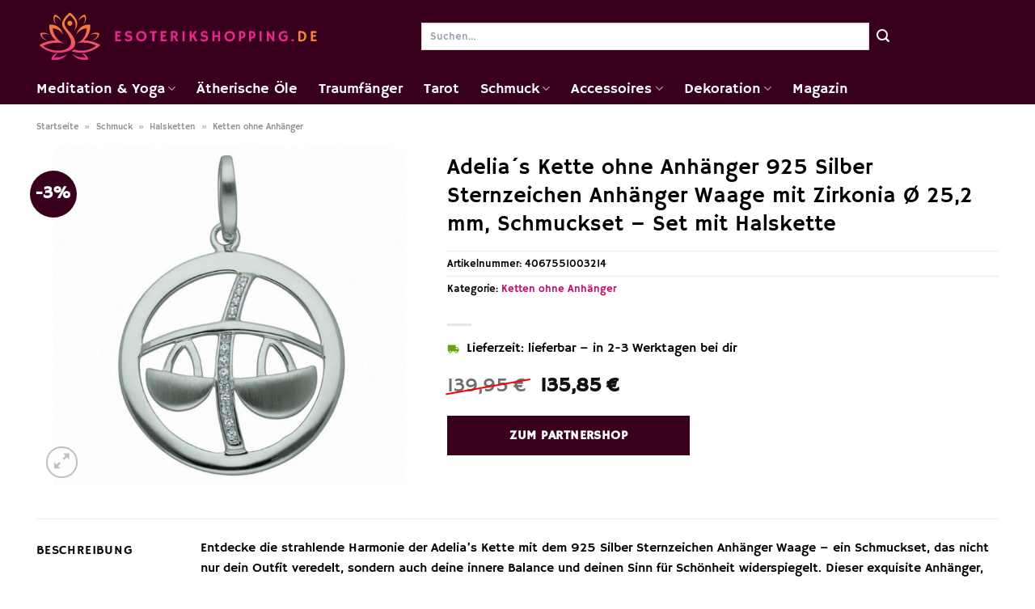

--- FILE ---
content_type: text/html; charset=UTF-8
request_url: https://www.esoterikshopping.de/adelias-kette-ohne-anhaenger-925-silber-sternzeichen-anhaenger-waage-mit-zirkonia-o-252-mm-schmuckset-set-mit-halskette/
body_size: 33985
content:
<!DOCTYPE html>
<html lang="de" class="loading-site no-js">
<head><meta charset="UTF-8" /><script>if(navigator.userAgent.match(/MSIE|Internet Explorer/i)||navigator.userAgent.match(/Trident\/7\..*?rv:11/i)){var href=document.location.href;if(!href.match(/[?&]nowprocket/)){if(href.indexOf("?")==-1){if(href.indexOf("#")==-1){document.location.href=href+"?nowprocket=1"}else{document.location.href=href.replace("#","?nowprocket=1#")}}else{if(href.indexOf("#")==-1){document.location.href=href+"&nowprocket=1"}else{document.location.href=href.replace("#","&nowprocket=1#")}}}}</script><script>class RocketLazyLoadScripts{constructor(){this.v="1.2.4",this.triggerEvents=["keydown","mousedown","mousemove","touchmove","touchstart","touchend","wheel"],this.userEventHandler=this._triggerListener.bind(this),this.touchStartHandler=this._onTouchStart.bind(this),this.touchMoveHandler=this._onTouchMove.bind(this),this.touchEndHandler=this._onTouchEnd.bind(this),this.clickHandler=this._onClick.bind(this),this.interceptedClicks=[],window.addEventListener("pageshow",t=>{this.persisted=t.persisted}),window.addEventListener("DOMContentLoaded",()=>{this._preconnect3rdParties()}),this.delayedScripts={normal:[],async:[],defer:[]},this.trash=[],this.allJQueries=[]}_addUserInteractionListener(t){if(document.hidden){t._triggerListener();return}this.triggerEvents.forEach(e=>window.addEventListener(e,t.userEventHandler,{passive:!0})),window.addEventListener("touchstart",t.touchStartHandler,{passive:!0}),window.addEventListener("mousedown",t.touchStartHandler),document.addEventListener("visibilitychange",t.userEventHandler)}_removeUserInteractionListener(){this.triggerEvents.forEach(t=>window.removeEventListener(t,this.userEventHandler,{passive:!0})),document.removeEventListener("visibilitychange",this.userEventHandler)}_onTouchStart(t){"HTML"!==t.target.tagName&&(window.addEventListener("touchend",this.touchEndHandler),window.addEventListener("mouseup",this.touchEndHandler),window.addEventListener("touchmove",this.touchMoveHandler,{passive:!0}),window.addEventListener("mousemove",this.touchMoveHandler),t.target.addEventListener("click",this.clickHandler),this._renameDOMAttribute(t.target,"onclick","rocket-onclick"),this._pendingClickStarted())}_onTouchMove(t){window.removeEventListener("touchend",this.touchEndHandler),window.removeEventListener("mouseup",this.touchEndHandler),window.removeEventListener("touchmove",this.touchMoveHandler,{passive:!0}),window.removeEventListener("mousemove",this.touchMoveHandler),t.target.removeEventListener("click",this.clickHandler),this._renameDOMAttribute(t.target,"rocket-onclick","onclick"),this._pendingClickFinished()}_onTouchEnd(){window.removeEventListener("touchend",this.touchEndHandler),window.removeEventListener("mouseup",this.touchEndHandler),window.removeEventListener("touchmove",this.touchMoveHandler,{passive:!0}),window.removeEventListener("mousemove",this.touchMoveHandler)}_onClick(t){t.target.removeEventListener("click",this.clickHandler),this._renameDOMAttribute(t.target,"rocket-onclick","onclick"),this.interceptedClicks.push(t),t.preventDefault(),t.stopPropagation(),t.stopImmediatePropagation(),this._pendingClickFinished()}_replayClicks(){window.removeEventListener("touchstart",this.touchStartHandler,{passive:!0}),window.removeEventListener("mousedown",this.touchStartHandler),this.interceptedClicks.forEach(t=>{t.target.dispatchEvent(new MouseEvent("click",{view:t.view,bubbles:!0,cancelable:!0}))})}_waitForPendingClicks(){return new Promise(t=>{this._isClickPending?this._pendingClickFinished=t:t()})}_pendingClickStarted(){this._isClickPending=!0}_pendingClickFinished(){this._isClickPending=!1}_renameDOMAttribute(t,e,r){t.hasAttribute&&t.hasAttribute(e)&&(event.target.setAttribute(r,event.target.getAttribute(e)),event.target.removeAttribute(e))}_triggerListener(){this._removeUserInteractionListener(this),"loading"===document.readyState?document.addEventListener("DOMContentLoaded",this._loadEverythingNow.bind(this)):this._loadEverythingNow()}_preconnect3rdParties(){let t=[];document.querySelectorAll("script[type=rocketlazyloadscript][data-rocket-src]").forEach(e=>{let r=e.getAttribute("data-rocket-src");if(r&&0!==r.indexOf("data:")){0===r.indexOf("//")&&(r=location.protocol+r);try{let i=new URL(r).origin;i!==location.origin&&t.push({src:i,crossOrigin:e.crossOrigin||"module"===e.getAttribute("data-rocket-type")})}catch(n){}}}),t=[...new Map(t.map(t=>[JSON.stringify(t),t])).values()],this._batchInjectResourceHints(t,"preconnect")}async _loadEverythingNow(){this.lastBreath=Date.now(),this._delayEventListeners(),this._delayJQueryReady(this),this._handleDocumentWrite(),this._registerAllDelayedScripts(),this._preloadAllScripts(),await this._loadScriptsFromList(this.delayedScripts.normal),await this._loadScriptsFromList(this.delayedScripts.defer),await this._loadScriptsFromList(this.delayedScripts.async);try{await this._triggerDOMContentLoaded(),await this._pendingWebpackRequests(this),await this._triggerWindowLoad()}catch(t){console.error(t)}window.dispatchEvent(new Event("rocket-allScriptsLoaded")),this._waitForPendingClicks().then(()=>{this._replayClicks()}),this._emptyTrash()}_registerAllDelayedScripts(){document.querySelectorAll("script[type=rocketlazyloadscript]").forEach(t=>{t.hasAttribute("data-rocket-src")?t.hasAttribute("async")&&!1!==t.async?this.delayedScripts.async.push(t):t.hasAttribute("defer")&&!1!==t.defer||"module"===t.getAttribute("data-rocket-type")?this.delayedScripts.defer.push(t):this.delayedScripts.normal.push(t):this.delayedScripts.normal.push(t)})}async _transformScript(t){if(await this._littleBreath(),!0===t.noModule&&"noModule"in HTMLScriptElement.prototype){t.setAttribute("data-rocket-status","skipped");return}return new Promise(navigator.userAgent.indexOf("Firefox/")>0||""===navigator.vendor?e=>{let r=document.createElement("script");[...t.attributes].forEach(t=>{let e=t.nodeName;"type"!==e&&("data-rocket-type"===e&&(e="type"),"data-rocket-src"===e&&(e="src"),r.setAttribute(e,t.nodeValue))}),t.text&&(r.text=t.text),r.hasAttribute("src")?(r.addEventListener("load",e),r.addEventListener("error",e)):(r.text=t.text,e());try{t.parentNode.replaceChild(r,t)}catch(i){e()}}:e=>{function r(){t.setAttribute("data-rocket-status","failed"),e()}try{let i=t.getAttribute("data-rocket-type"),n=t.getAttribute("data-rocket-src");i?(t.type=i,t.removeAttribute("data-rocket-type")):t.removeAttribute("type"),t.addEventListener("load",function r(){t.setAttribute("data-rocket-status","executed"),e()}),t.addEventListener("error",r),n?(t.removeAttribute("data-rocket-src"),t.src=n):t.src="data:text/javascript;base64,"+window.btoa(unescape(encodeURIComponent(t.text)))}catch(s){r()}})}async _loadScriptsFromList(t){let e=t.shift();return e&&e.isConnected?(await this._transformScript(e),this._loadScriptsFromList(t)):Promise.resolve()}_preloadAllScripts(){this._batchInjectResourceHints([...this.delayedScripts.normal,...this.delayedScripts.defer,...this.delayedScripts.async],"preload")}_batchInjectResourceHints(t,e){var r=document.createDocumentFragment();t.forEach(t=>{let i=t.getAttribute&&t.getAttribute("data-rocket-src")||t.src;if(i){let n=document.createElement("link");n.href=i,n.rel=e,"preconnect"!==e&&(n.as="script"),t.getAttribute&&"module"===t.getAttribute("data-rocket-type")&&(n.crossOrigin=!0),t.crossOrigin&&(n.crossOrigin=t.crossOrigin),t.integrity&&(n.integrity=t.integrity),r.appendChild(n),this.trash.push(n)}}),document.head.appendChild(r)}_delayEventListeners(){let t={};function e(e,r){!function e(r){!t[r]&&(t[r]={originalFunctions:{add:r.addEventListener,remove:r.removeEventListener},eventsToRewrite:[]},r.addEventListener=function(){arguments[0]=i(arguments[0]),t[r].originalFunctions.add.apply(r,arguments)},r.removeEventListener=function(){arguments[0]=i(arguments[0]),t[r].originalFunctions.remove.apply(r,arguments)});function i(e){return t[r].eventsToRewrite.indexOf(e)>=0?"rocket-"+e:e}}(e),t[e].eventsToRewrite.push(r)}function r(t,e){let r=t[e];Object.defineProperty(t,e,{get:()=>r||function(){},set(i){t["rocket"+e]=r=i}})}e(document,"DOMContentLoaded"),e(window,"DOMContentLoaded"),e(window,"load"),e(window,"pageshow"),e(document,"readystatechange"),r(document,"onreadystatechange"),r(window,"onload"),r(window,"onpageshow")}_delayJQueryReady(t){let e;function r(t){return t.split(" ").map(t=>"load"===t||0===t.indexOf("load.")?"rocket-jquery-load":t).join(" ")}function i(i){if(i&&i.fn&&!t.allJQueries.includes(i)){i.fn.ready=i.fn.init.prototype.ready=function(e){return t.domReadyFired?e.bind(document)(i):document.addEventListener("rocket-DOMContentLoaded",()=>e.bind(document)(i)),i([])};let n=i.fn.on;i.fn.on=i.fn.init.prototype.on=function(){return this[0]===window&&("string"==typeof arguments[0]||arguments[0]instanceof String?arguments[0]=r(arguments[0]):"object"==typeof arguments[0]&&Object.keys(arguments[0]).forEach(t=>{let e=arguments[0][t];delete arguments[0][t],arguments[0][r(t)]=e})),n.apply(this,arguments),this},t.allJQueries.push(i)}e=i}i(window.jQuery),Object.defineProperty(window,"jQuery",{get:()=>e,set(t){i(t)}})}async _pendingWebpackRequests(t){let e=document.querySelector("script[data-webpack]");async function r(){return new Promise(t=>{e.addEventListener("load",t),e.addEventListener("error",t)})}e&&(await r(),await t._requestAnimFrame(),await t._pendingWebpackRequests(t))}async _triggerDOMContentLoaded(){this.domReadyFired=!0,await this._littleBreath(),document.dispatchEvent(new Event("rocket-DOMContentLoaded")),await this._littleBreath(),window.dispatchEvent(new Event("rocket-DOMContentLoaded")),await this._littleBreath(),document.dispatchEvent(new Event("rocket-readystatechange")),await this._littleBreath(),document.rocketonreadystatechange&&document.rocketonreadystatechange()}async _triggerWindowLoad(){await this._littleBreath(),window.dispatchEvent(new Event("rocket-load")),await this._littleBreath(),window.rocketonload&&window.rocketonload(),await this._littleBreath(),this.allJQueries.forEach(t=>t(window).trigger("rocket-jquery-load")),await this._littleBreath();let t=new Event("rocket-pageshow");t.persisted=this.persisted,window.dispatchEvent(t),await this._littleBreath(),window.rocketonpageshow&&window.rocketonpageshow({persisted:this.persisted})}_handleDocumentWrite(){let t=new Map;document.write=document.writeln=function(e){let r=document.currentScript;r||console.error("WPRocket unable to document.write this: "+e);let i=document.createRange(),n=r.parentElement,s=t.get(r);void 0===s&&(s=r.nextSibling,t.set(r,s));let a=document.createDocumentFragment();i.setStart(a,0),a.appendChild(i.createContextualFragment(e)),n.insertBefore(a,s)}}async _littleBreath(){Date.now()-this.lastBreath>45&&(await this._requestAnimFrame(),this.lastBreath=Date.now())}async _requestAnimFrame(){return document.hidden?new Promise(t=>setTimeout(t)):new Promise(t=>requestAnimationFrame(t))}_emptyTrash(){this.trash.forEach(t=>t.remove())}static run(){let t=new RocketLazyLoadScripts;t._addUserInteractionListener(t)}}RocketLazyLoadScripts.run();</script>
	
	<link rel="profile" href="http://gmpg.org/xfn/11" />
	<link rel="pingback" href="https://www.esoterikshopping.de/xmlrpc.php" />

	<script type="rocketlazyloadscript">(function(html){html.className = html.className.replace(/\bno-js\b/,'js')})(document.documentElement);</script>
<meta name='robots' content='index, follow, max-image-preview:large, max-snippet:-1, max-video-preview:-1' />
<link rel="preload" href="https://www.esoterikshopping.de/wp-content/plugins/rate-my-post/public/css/fonts/ratemypost.ttf" type="font/ttf" as="font" crossorigin="anonymous"><meta name="viewport" content="width=device-width, initial-scale=1" />
	<!-- This site is optimized with the Yoast SEO plugin v26.7 - https://yoast.com/wordpress/plugins/seo/ -->
	<title>Adelia´s Kette ohne Anhänger 925 Silber Sternzeichen Anhänger Waage mit Zirkonia Ø 25,2 mm, Schmuckset - Set mit Halskette online bestellen bei Esoterikshopping.de</title>
	<meta name="description" content="Hier auf Esoterikshopping.de günstig Adelia´s Kette ohne Anhänger 925 Silber Sternzeichen Anhänger Waage mit Zirkonia Ø 25,2 mm, Schmuckset - Set mit Halskette online bestellen ✓ sehr günstiger Preis ✓ schnelle Lieferung zu dir ✓" />
	<link rel="canonical" href="https://www.esoterikshopping.de/adelias-kette-ohne-anhaenger-925-silber-sternzeichen-anhaenger-waage-mit-zirkonia-o-252-mm-schmuckset-set-mit-halskette/" />
	<meta property="og:locale" content="de_DE" />
	<meta property="og:type" content="article" />
	<meta property="og:title" content="Adelia´s Kette ohne Anhänger 925 Silber Sternzeichen Anhänger Waage mit Zirkonia Ø 25,2 mm, Schmuckset - Set mit Halskette online bestellen bei Esoterikshopping.de" />
	<meta property="og:description" content="Hier auf Esoterikshopping.de günstig Adelia´s Kette ohne Anhänger 925 Silber Sternzeichen Anhänger Waage mit Zirkonia Ø 25,2 mm, Schmuckset - Set mit Halskette online bestellen ✓ sehr günstiger Preis ✓ schnelle Lieferung zu dir ✓" />
	<meta property="og:url" content="https://www.esoterikshopping.de/adelias-kette-ohne-anhaenger-925-silber-sternzeichen-anhaenger-waage-mit-zirkonia-o-252-mm-schmuckset-set-mit-halskette/" />
	<meta property="og:site_name" content="esoterikshopping.de" />
	<meta property="article:modified_time" content="2025-10-26T14:02:07+00:00" />
	<meta property="og:image" content="https://www.esoterikshopping.de/wp-content/uploads/2023/09/d64b986b-b9ba-5df4-bbd6-b199aef552a9.jpg" />
	<meta property="og:image:width" content="640" />
	<meta property="og:image:height" content="616" />
	<meta property="og:image:type" content="image/jpeg" />
	<meta name="twitter:card" content="summary_large_image" />
	<meta name="twitter:label1" content="Geschätzte Lesezeit" />
	<meta name="twitter:data1" content="7 Minuten" />
	<script type="application/ld+json" class="yoast-schema-graph">{"@context":"https://schema.org","@graph":[{"@type":"WebPage","@id":"https://www.esoterikshopping.de/adelias-kette-ohne-anhaenger-925-silber-sternzeichen-anhaenger-waage-mit-zirkonia-o-252-mm-schmuckset-set-mit-halskette/","url":"https://www.esoterikshopping.de/adelias-kette-ohne-anhaenger-925-silber-sternzeichen-anhaenger-waage-mit-zirkonia-o-252-mm-schmuckset-set-mit-halskette/","name":"Adelia´s Kette ohne Anhänger 925 Silber Sternzeichen Anhänger Waage mit Zirkonia Ø 25,2 mm, Schmuckset - Set mit Halskette online bestellen bei Esoterikshopping.de","isPartOf":{"@id":"https://www.esoterikshopping.de/#website"},"primaryImageOfPage":{"@id":"https://www.esoterikshopping.de/adelias-kette-ohne-anhaenger-925-silber-sternzeichen-anhaenger-waage-mit-zirkonia-o-252-mm-schmuckset-set-mit-halskette/#primaryimage"},"image":{"@id":"https://www.esoterikshopping.de/adelias-kette-ohne-anhaenger-925-silber-sternzeichen-anhaenger-waage-mit-zirkonia-o-252-mm-schmuckset-set-mit-halskette/#primaryimage"},"thumbnailUrl":"https://www.esoterikshopping.de/wp-content/uploads/2023/09/d64b986b-b9ba-5df4-bbd6-b199aef552a9.jpg","datePublished":"2023-09-21T13:36:38+00:00","dateModified":"2025-10-26T14:02:07+00:00","description":"Hier auf Esoterikshopping.de günstig Adelia´s Kette ohne Anhänger 925 Silber Sternzeichen Anhänger Waage mit Zirkonia Ø 25,2 mm, Schmuckset - Set mit Halskette online bestellen ✓ sehr günstiger Preis ✓ schnelle Lieferung zu dir ✓","breadcrumb":{"@id":"https://www.esoterikshopping.de/adelias-kette-ohne-anhaenger-925-silber-sternzeichen-anhaenger-waage-mit-zirkonia-o-252-mm-schmuckset-set-mit-halskette/#breadcrumb"},"inLanguage":"de","potentialAction":[{"@type":"ReadAction","target":["https://www.esoterikshopping.de/adelias-kette-ohne-anhaenger-925-silber-sternzeichen-anhaenger-waage-mit-zirkonia-o-252-mm-schmuckset-set-mit-halskette/"]}]},{"@type":"ImageObject","inLanguage":"de","@id":"https://www.esoterikshopping.de/adelias-kette-ohne-anhaenger-925-silber-sternzeichen-anhaenger-waage-mit-zirkonia-o-252-mm-schmuckset-set-mit-halskette/#primaryimage","url":"https://www.esoterikshopping.de/wp-content/uploads/2023/09/d64b986b-b9ba-5df4-bbd6-b199aef552a9.jpg","contentUrl":"https://www.esoterikshopping.de/wp-content/uploads/2023/09/d64b986b-b9ba-5df4-bbd6-b199aef552a9.jpg","width":640,"height":616,"caption":"Adelia´s Kette ohne Anhänger 925 Silber Sternzeichen Anhänger Waage mit Zirkonia Ø 25"},{"@type":"BreadcrumbList","@id":"https://www.esoterikshopping.de/adelias-kette-ohne-anhaenger-925-silber-sternzeichen-anhaenger-waage-mit-zirkonia-o-252-mm-schmuckset-set-mit-halskette/#breadcrumb","itemListElement":[{"@type":"ListItem","position":1,"name":"Startseite","item":"https://www.esoterikshopping.de/"},{"@type":"ListItem","position":2,"name":"Shop","item":"https://www.esoterikshopping.de/shop/"},{"@type":"ListItem","position":3,"name":"Adelia´s Kette ohne Anhänger 925 Silber Sternzeichen Anhänger Waage mit Zirkonia Ø 25,2 mm, Schmuckset &#8211; Set mit Halskette"}]},{"@type":"WebSite","@id":"https://www.esoterikshopping.de/#website","url":"https://www.esoterikshopping.de/","name":"Esoterikshopping.de","description":"","publisher":{"@id":"https://www.esoterikshopping.de/#organization"},"potentialAction":[{"@type":"SearchAction","target":{"@type":"EntryPoint","urlTemplate":"https://www.esoterikshopping.de/?s={search_term_string}"},"query-input":{"@type":"PropertyValueSpecification","valueRequired":true,"valueName":"search_term_string"}}],"inLanguage":"de"},{"@type":"Organization","@id":"https://www.esoterikshopping.de/#organization","name":"Esoterikshopping.de","url":"https://www.esoterikshopping.de/","logo":{"@type":"ImageObject","inLanguage":"de","@id":"https://www.esoterikshopping.de/#/schema/logo/image/","url":"https://www.esoterikshopping.de/wp-content/uploads/2023/09/esoterikshopping-de-favicon.png","contentUrl":"https://www.esoterikshopping.de/wp-content/uploads/2023/09/esoterikshopping-de-favicon.png","width":70,"height":70,"caption":"Esoterikshopping.de"},"image":{"@id":"https://www.esoterikshopping.de/#/schema/logo/image/"}}]}</script>
	<!-- / Yoast SEO plugin. -->


<link rel='dns-prefetch' href='//capi-automation.s3.us-east-2.amazonaws.com' />

<link rel='prefetch' href='https://www.esoterikshopping.de/wp-content/themes/flatsome/assets/js/flatsome.js?ver=a0a7aee297766598a20e' />
<link rel='prefetch' href='https://www.esoterikshopping.de/wp-content/themes/flatsome/assets/js/chunk.slider.js?ver=3.18.6' />
<link rel='prefetch' href='https://www.esoterikshopping.de/wp-content/themes/flatsome/assets/js/chunk.popups.js?ver=3.18.6' />
<link rel='prefetch' href='https://www.esoterikshopping.de/wp-content/themes/flatsome/assets/js/chunk.tooltips.js?ver=3.18.6' />
<link rel='prefetch' href='https://www.esoterikshopping.de/wp-content/themes/flatsome/assets/js/woocommerce.js?ver=49415fe6a9266f32f1f2' />
<style id='wp-img-auto-sizes-contain-inline-css' type='text/css'>
img:is([sizes=auto i],[sizes^="auto," i]){contain-intrinsic-size:3000px 1500px}
/*# sourceURL=wp-img-auto-sizes-contain-inline-css */
</style>
<link data-minify="1" rel='stylesheet' id='maintenanceLayer-css' href='https://www.esoterikshopping.de/wp-content/cache/min/1/wp-content/plugins/dailylead_maintenance/css/layer.css?ver=1765708453' type='text/css' media='all' />
<link data-minify="1" rel='stylesheet' id='rate-my-post-css' href='https://www.esoterikshopping.de/wp-content/cache/min/1/wp-content/plugins/rate-my-post/public/css/rate-my-post.css?ver=1765708453' type='text/css' media='all' />
<style id='rate-my-post-inline-css' type='text/css'>
.rmp-widgets-container p {  font-size: 12px;}.rmp-rating-widget .rmp-icon--ratings {  font-size: 12px;}
/*# sourceURL=rate-my-post-inline-css */
</style>
<link rel='stylesheet' id='photoswipe-css' href='https://www.esoterikshopping.de/wp-content/plugins/woocommerce/assets/css/photoswipe/photoswipe.min.css?ver=9.4.2' type='text/css' media='all' />
<link rel='stylesheet' id='photoswipe-default-skin-css' href='https://www.esoterikshopping.de/wp-content/plugins/woocommerce/assets/css/photoswipe/default-skin/default-skin.min.css?ver=9.4.2' type='text/css' media='all' />
<style id='woocommerce-inline-inline-css' type='text/css'>
.woocommerce form .form-row .required { visibility: visible; }
/*# sourceURL=woocommerce-inline-inline-css */
</style>
<link rel='stylesheet' id='ez-toc-css' href='https://www.esoterikshopping.de/wp-content/plugins/easy-table-of-contents/assets/css/screen.min.css?ver=2.0.80' type='text/css' media='all' />
<style id='ez-toc-inline-css' type='text/css'>
div#ez-toc-container .ez-toc-title {font-size: 120%;}div#ez-toc-container .ez-toc-title {font-weight: 500;}div#ez-toc-container ul li , div#ez-toc-container ul li a {font-size: 95%;}div#ez-toc-container ul li , div#ez-toc-container ul li a {font-weight: 500;}div#ez-toc-container nav ul ul li {font-size: 90%;}div#ez-toc-container {background: #fff;border: 1px solid #000000;}div#ez-toc-container p.ez-toc-title , #ez-toc-container .ez_toc_custom_title_icon , #ez-toc-container .ez_toc_custom_toc_icon {color: #000000;}div#ez-toc-container ul.ez-toc-list a {color: #000000;}div#ez-toc-container ul.ez-toc-list a:hover {color: #000000;}div#ez-toc-container ul.ez-toc-list a:visited {color: #000000;}.ez-toc-counter nav ul li a::before {color: ;}.ez-toc-box-title {font-weight: bold; margin-bottom: 10px; text-align: center; text-transform: uppercase; letter-spacing: 1px; color: #666; padding-bottom: 5px;position:absolute;top:-4%;left:5%;background-color: inherit;transition: top 0.3s ease;}.ez-toc-box-title.toc-closed {top:-25%;}
.ez-toc-container-direction {direction: ltr;}.ez-toc-counter ul{counter-reset: item ;}.ez-toc-counter nav ul li a::before {content: counters(item, '.', decimal) '. ';display: inline-block;counter-increment: item;flex-grow: 0;flex-shrink: 0;margin-right: .2em; float: left; }.ez-toc-widget-direction {direction: ltr;}.ez-toc-widget-container ul{counter-reset: item ;}.ez-toc-widget-container nav ul li a::before {content: counters(item, '.', decimal) '. ';display: inline-block;counter-increment: item;flex-grow: 0;flex-shrink: 0;margin-right: .2em; float: left; }
/*# sourceURL=ez-toc-inline-css */
</style>
<link data-minify="1" rel='stylesheet' id='flatsome-main-css' href='https://www.esoterikshopping.de/wp-content/cache/min/1/wp-content/themes/flatsome/assets/css/flatsome.css?ver=1765708453' type='text/css' media='all' />
<style id='flatsome-main-inline-css' type='text/css'>
@font-face {
				font-family: "fl-icons";
				font-display: block;
				src: url(https://www.esoterikshopping.de/wp-content/themes/flatsome/assets/css/icons/fl-icons.eot?v=3.18.6);
				src:
					url(https://www.esoterikshopping.de/wp-content/themes/flatsome/assets/css/icons/fl-icons.eot#iefix?v=3.18.6) format("embedded-opentype"),
					url(https://www.esoterikshopping.de/wp-content/themes/flatsome/assets/css/icons/fl-icons.woff2?v=3.18.6) format("woff2"),
					url(https://www.esoterikshopping.de/wp-content/themes/flatsome/assets/css/icons/fl-icons.ttf?v=3.18.6) format("truetype"),
					url(https://www.esoterikshopping.de/wp-content/themes/flatsome/assets/css/icons/fl-icons.woff?v=3.18.6) format("woff"),
					url(https://www.esoterikshopping.de/wp-content/themes/flatsome/assets/css/icons/fl-icons.svg?v=3.18.6#fl-icons) format("svg");
			}
/*# sourceURL=flatsome-main-inline-css */
</style>
<link data-minify="1" rel='stylesheet' id='flatsome-shop-css' href='https://www.esoterikshopping.de/wp-content/cache/min/1/wp-content/themes/flatsome/assets/css/flatsome-shop.css?ver=1765708453' type='text/css' media='all' />
<script data-minify="1" type="text/javascript" src="https://www.esoterikshopping.de/wp-content/cache/min/1/wp-content/plugins/dailylead_maintenance/js/layerShow.js?ver=1765708453" id="maintenanceLayerShow-js" defer></script>
<script data-minify="1" type="text/javascript" src="https://www.esoterikshopping.de/wp-content/cache/min/1/wp-content/plugins/dailylead_maintenance/js/layer.js?ver=1765708453" id="maintenanceLayer-js" defer></script>
<script type="rocketlazyloadscript" data-rocket-type="text/javascript" data-rocket-src="https://www.esoterikshopping.de/wp-includes/js/jquery/jquery.min.js?ver=3.7.1" id="jquery-core-js" defer></script>
<script type="rocketlazyloadscript" data-rocket-type="text/javascript" data-rocket-src="https://www.esoterikshopping.de/wp-content/plugins/woocommerce/assets/js/jquery-blockui/jquery.blockUI.min.js?ver=2.7.0-wc.9.4.2" id="jquery-blockui-js" data-wp-strategy="defer" defer></script>
<script type="text/javascript" id="wc-add-to-cart-js-extra">
/* <![CDATA[ */
var wc_add_to_cart_params = {"ajax_url":"/wp-admin/admin-ajax.php","wc_ajax_url":"/?wc-ajax=%%endpoint%%","i18n_view_cart":"Warenkorb anzeigen","cart_url":"https://www.esoterikshopping.de","is_cart":"","cart_redirect_after_add":"no"};
//# sourceURL=wc-add-to-cart-js-extra
/* ]]> */
</script>
<script type="rocketlazyloadscript" data-rocket-type="text/javascript" data-rocket-src="https://www.esoterikshopping.de/wp-content/plugins/woocommerce/assets/js/frontend/add-to-cart.min.js?ver=9.4.2" id="wc-add-to-cart-js" defer="defer" data-wp-strategy="defer"></script>
<script type="rocketlazyloadscript" data-rocket-type="text/javascript" data-rocket-src="https://www.esoterikshopping.de/wp-content/plugins/woocommerce/assets/js/photoswipe/photoswipe.min.js?ver=4.1.1-wc.9.4.2" id="photoswipe-js" defer="defer" data-wp-strategy="defer"></script>
<script type="rocketlazyloadscript" data-rocket-type="text/javascript" data-rocket-src="https://www.esoterikshopping.de/wp-content/plugins/woocommerce/assets/js/photoswipe/photoswipe-ui-default.min.js?ver=4.1.1-wc.9.4.2" id="photoswipe-ui-default-js" defer="defer" data-wp-strategy="defer"></script>
<script type="text/javascript" id="wc-single-product-js-extra">
/* <![CDATA[ */
var wc_single_product_params = {"i18n_required_rating_text":"Bitte w\u00e4hle eine Bewertung","review_rating_required":"yes","flexslider":{"rtl":false,"animation":"slide","smoothHeight":true,"directionNav":false,"controlNav":"thumbnails","slideshow":false,"animationSpeed":500,"animationLoop":false,"allowOneSlide":false},"zoom_enabled":"","zoom_options":[],"photoswipe_enabled":"1","photoswipe_options":{"shareEl":false,"closeOnScroll":false,"history":false,"hideAnimationDuration":0,"showAnimationDuration":0},"flexslider_enabled":""};
//# sourceURL=wc-single-product-js-extra
/* ]]> */
</script>
<script type="rocketlazyloadscript" data-rocket-type="text/javascript" data-rocket-src="https://www.esoterikshopping.de/wp-content/plugins/woocommerce/assets/js/frontend/single-product.min.js?ver=9.4.2" id="wc-single-product-js" defer="defer" data-wp-strategy="defer"></script>
<script type="rocketlazyloadscript" data-rocket-type="text/javascript" data-rocket-src="https://www.esoterikshopping.de/wp-content/plugins/woocommerce/assets/js/js-cookie/js.cookie.min.js?ver=2.1.4-wc.9.4.2" id="js-cookie-js" data-wp-strategy="defer" defer></script>
<style>.woocommerce-product-gallery{ opacity: 1 !important; }</style><script type="rocketlazyloadscript">
  var _paq = window._paq = window._paq || [];
  /* tracker methods like "setCustomDimension" should be called before "trackPageView" */
  _paq.push(['trackPageView']);
  _paq.push(['enableLinkTracking']);
  (function() {
    var u="https://stats.dailylead.de/";
    _paq.push(['setTrackerUrl', u+'matomo.php']);
    _paq.push(['setSiteId', '160']);
    var d=document, g=d.createElement('script'), s=d.getElementsByTagName('script')[0];
    g.async=true; g.src=u+'matomo.js'; s.parentNode.insertBefore(g,s);
  })();
</script>
<script type="rocketlazyloadscript" data-minify="1" data-host="https://digistats.de" data-dnt="false" data-rocket-src="https://www.esoterikshopping.de/wp-content/cache/min/1/js/script.js?ver=1765708453" id="ZwSg9rf6GA" async defer></script>
<script type="rocketlazyloadscript">
!function(f,b,e,v,n,t,s)
{if(f.fbq)return;n=f.fbq=function(){n.callMethod?
n.callMethod.apply(n,arguments):n.queue.push(arguments)};
if(!f._fbq)f._fbq=n;n.push=n;n.loaded=!0;n.version='2.0';
n.queue=[];t=b.createElement(e);t.async=!0;
t.src=v;s=b.getElementsByTagName(e)[0];
s.parentNode.insertBefore(t,s)}(window, document,'script',
'https://connect.facebook.net/en_US/fbevents.js');
fbq('init', '854954932771058');
fbq('track', 'PageView');
</script>
<noscript><img height="1" width="1" style="display:none"
src="https://www.facebook.com/tr?id=854954932771058&ev=PageView&noscript=1"
/></noscript>	<noscript><style>.woocommerce-product-gallery{ opacity: 1 !important; }</style></noscript>
				<script type="rocketlazyloadscript" data-rocket-type="text/javascript">
				!function(f,b,e,v,n,t,s){if(f.fbq)return;n=f.fbq=function(){n.callMethod?
					n.callMethod.apply(n,arguments):n.queue.push(arguments)};if(!f._fbq)f._fbq=n;
					n.push=n;n.loaded=!0;n.version='2.0';n.queue=[];t=b.createElement(e);t.async=!0;
					t.src=v;s=b.getElementsByTagName(e)[0];s.parentNode.insertBefore(t,s)}(window,
					document,'script','https://connect.facebook.net/en_US/fbevents.js');
			</script>
			<!-- WooCommerce Facebook Integration Begin -->
			<script type="rocketlazyloadscript" data-rocket-type="text/javascript">

				fbq('init', '854954932771058', {}, {
    "agent": "woocommerce_0-9.4.2-3.5.15"
});

				document.addEventListener( 'DOMContentLoaded', function() {
					// Insert placeholder for events injected when a product is added to the cart through AJAX.
					document.body.insertAdjacentHTML( 'beforeend', '<div class=\"wc-facebook-pixel-event-placeholder\"></div>' );
				}, false );

			</script>
			<!-- WooCommerce Facebook Integration End -->
			<style class='wp-fonts-local' type='text/css'>
@font-face{font-family:Inter;font-style:normal;font-weight:300 900;font-display:fallback;src:url('https://www.esoterikshopping.de/wp-content/plugins/woocommerce/assets/fonts/Inter-VariableFont_slnt,wght.woff2') format('woff2');font-stretch:normal;}
@font-face{font-family:Cardo;font-style:normal;font-weight:400;font-display:fallback;src:url('https://www.esoterikshopping.de/wp-content/plugins/woocommerce/assets/fonts/cardo_normal_400.woff2') format('woff2');}
</style>
<link rel="icon" href="https://www.esoterikshopping.de/wp-content/uploads/2023/09/cropped-esoterikshopping-de-favicon-32x32.png" sizes="32x32" />
<link rel="icon" href="https://www.esoterikshopping.de/wp-content/uploads/2023/09/cropped-esoterikshopping-de-favicon-192x192.png" sizes="192x192" />
<link rel="apple-touch-icon" href="https://www.esoterikshopping.de/wp-content/uploads/2023/09/cropped-esoterikshopping-de-favicon-180x180.png" />
<meta name="msapplication-TileImage" content="https://www.esoterikshopping.de/wp-content/uploads/2023/09/cropped-esoterikshopping-de-favicon-270x270.png" />
<style id="custom-css" type="text/css">:root {--primary-color: #39001e;--fs-color-primary: #39001e;--fs-color-secondary: #39001e;--fs-color-success: #7a9c59;--fs-color-alert: #b20000;--fs-experimental-link-color: #c7046c;--fs-experimental-link-color-hover: #000000;}.tooltipster-base {--tooltip-color: #fff;--tooltip-bg-color: #000;}.off-canvas-right .mfp-content, .off-canvas-left .mfp-content {--drawer-width: 300px;}.off-canvas .mfp-content.off-canvas-cart {--drawer-width: 360px;}.container-width, .full-width .ubermenu-nav, .container, .row{max-width: 1220px}.row.row-collapse{max-width: 1190px}.row.row-small{max-width: 1212.5px}.row.row-large{max-width: 1250px}.header-main{height: 90px}#logo img{max-height: 90px}#logo{width:350px;}.header-top{min-height: 30px}.transparent .header-main{height: 90px}.transparent #logo img{max-height: 90px}.has-transparent + .page-title:first-of-type,.has-transparent + #main > .page-title,.has-transparent + #main > div > .page-title,.has-transparent + #main .page-header-wrapper:first-of-type .page-title{padding-top: 140px;}.header.show-on-scroll,.stuck .header-main{height:70px!important}.stuck #logo img{max-height: 70px!important}.search-form{ width: 70%;}.header-bg-color {background-color: #39001e}.header-bottom {background-color: #39001e}.header-main .nav > li > a{line-height: 16px }.stuck .header-main .nav > li > a{line-height: 50px }.header-bottom-nav > li > a{line-height: 16px }@media (max-width: 549px) {.header-main{height: 70px}#logo img{max-height: 70px}}body{color: #000000}h1,h2,h3,h4,h5,h6,.heading-font{color: #000000;}body{font-size: 100%;}@media screen and (max-width: 549px){body{font-size: 100%;}}body{font-family: "Hammersmith One", sans-serif;}body {font-weight: 400;font-style: normal;}.nav > li > a {font-family: "Hammersmith One", sans-serif;}.mobile-sidebar-levels-2 .nav > li > ul > li > a {font-family: "Hammersmith One", sans-serif;}.nav > li > a,.mobile-sidebar-levels-2 .nav > li > ul > li > a {font-weight: 400;font-style: normal;}h1,h2,h3,h4,h5,h6,.heading-font, .off-canvas-center .nav-sidebar.nav-vertical > li > a{font-family: "Hammersmith One", sans-serif;}h1,h2,h3,h4,h5,h6,.heading-font,.banner h1,.banner h2 {font-weight: 400;font-style: normal;}.alt-font{font-family: "Dancing Script", sans-serif;}.alt-font {font-weight: 400!important;font-style: normal!important;}.header:not(.transparent) .header-nav-main.nav > li > a {color: #ffffff;}.header:not(.transparent) .header-bottom-nav.nav > li > a{color: #ffffff;}.widget:where(:not(.widget_shopping_cart)) a{color: #000000;}.widget:where(:not(.widget_shopping_cart)) a:hover{color: #c7046c;}.widget .tagcloud a:hover{border-color: #c7046c; background-color: #c7046c;}.has-equal-box-heights .box-image {padding-top: 100%;}@media screen and (min-width: 550px){.products .box-vertical .box-image{min-width: 300px!important;width: 300px!important;}}.header-main .social-icons,.header-main .cart-icon strong,.header-main .menu-title,.header-main .header-button > .button.is-outline,.header-main .nav > li > a > i:not(.icon-angle-down){color: #ffffff!important;}.header-main .header-button > .button.is-outline,.header-main .cart-icon strong:after,.header-main .cart-icon strong{border-color: #ffffff!important;}.header-main .header-button > .button:not(.is-outline){background-color: #ffffff!important;}.header-main .current-dropdown .cart-icon strong,.header-main .header-button > .button:hover,.header-main .header-button > .button:hover i,.header-main .header-button > .button:hover span{color:#FFF!important;}.header-main .menu-title:hover,.header-main .social-icons a:hover,.header-main .header-button > .button.is-outline:hover,.header-main .nav > li > a:hover > i:not(.icon-angle-down){color: #ffffff!important;}.header-main .current-dropdown .cart-icon strong,.header-main .header-button > .button:hover{background-color: #ffffff!important;}.header-main .current-dropdown .cart-icon strong:after,.header-main .current-dropdown .cart-icon strong,.header-main .header-button > .button:hover{border-color: #ffffff!important;}.absolute-footer, html{background-color: #ffffff}.page-title-small + main .product-container > .row{padding-top:0;}.nav-vertical-fly-out > li + li {border-top-width: 1px; border-top-style: solid;}/* Custom CSS */.header-vertical-menu__fly-out .current-dropdown.menu-item .nav-dropdown {display: block;}.header-vertical-menu__opener {font-size: initial;}.off-canvas-right .mfp-content, .off-canvas-left .mfp-content {max-width: 320px;width:100%}.off-canvas-left.mfp-ready .mfp-close {color: black;}.product-summary .woocommerce-Price-currencySymbol {font-size: inherit;vertical-align: inherit;margin-top: inherit;}.product-section-title-related {text-align: center;padding-top: 45px;}.yith-wcwl-add-to-wishlist {margin-top: 10px;margin-bottom: 30px;}.page-title {margin-top: 20px;}@media screen and (min-width: 850px) {.page-title-inner {padding-top: 0;min-height: auto;}}/*** START Sticky Banner ***/.sticky-add-to-cart__product img {display: none;}.sticky-add-to-cart__product .product-title-small {display: none;}.sticky-add-to-cart--active .cart {padding-top: 5px;padding-bottom: 5px;max-width: 250px;flex-grow: 1;font-size: smaller;margin-bottom: 0;}.sticky-add-to-cart.sticky-add-to-cart--active .single_add_to_cart_button{margin: 0;padding-top: 10px;padding-bottom: 10px;border-radius: 99px;width: 100%;line-height: 1.5;}.single_add_to_cart_button,.sticky-add-to-cart:not(.sticky-add-to-cart--active) .single_add_to_cart_button {padding: 5px;max-width: 300px;width:100%;margin:0;}.sticky-add-to-cart--active {-webkit-backdrop-filter: blur(7px);backdrop-filter: blur(7px);display: flex;justify-content: center;padding: 3px 10px;}.sticky-add-to-cart__product .product-title-small {height: 14px;overflow: hidden;}.sticky-add-to-cart--active .woocommerce-variation-price, .sticky-add-to-cart--active .product-page-price {font-size: 24px;}.sticky-add-to-cart--active .price del {font-size: 50%;margin-bottom: 4px;}.sticky-add-to-cart--active .price del::after {width: 50%;}.sticky-add-to-cart__product {margin-right: 5px;}/*** END Sticky Banner ***/.yadore {display: grid;grid-template-columns: repeat(4,minmax(0,1fr));gap:1rem;}.col-4 .yadore {display: grid;grid-template-columns: repeat(4,minmax(0,1fr));gap:1rem;}.yadore .yadore-item {background: #fff;border-radius: 15px;}.yadore .yadore-item li.delivery_time,.yadore .yadore-item li.stock_status,.yadore .yadore-item li.stock_status.nicht {list-style-type: none;padding: 0px 0 0px 24px;margin: 0px!important;}.yadore .yadore-item img:not(.logo) {min-height: 170px;max-height: 170px;}.yadore .yadore-item img.logo {max-width: 70px;max-height: 30px;}.ayo-logo-name {margin-top: 12px;display: block;white-space: nowrap;font-size: xx-small;}.product-info {display: flex;flex-direction: column;padding-bottom: 0;}.product-info.product-title {order: 1;}.product-info .is-divider {order: 2;}.product-info .product-short-description {order: 3;}.product-info .product-short-description li {list-style-type: none;padding: 0px 0 0px 24px;margin: 0px 0px 3px 0px!important;}li.delivery_time,.product-info .product-short-description li.delivery_time {background: url([data-uri]) no-repeat left center;}li.delivery_time,.product-info .product-short-description li.delivery_time {background: url([data-uri]) no-repeat left center;}li.stock_status,.product-info .product-short-description li.stock_status {background: url([data-uri]) no-repeat left center;}li.stock_status.nicht,.product-info .product-short-description li.stock_status.nicht {background: url([data-uri]) no-repeat left center;}.product-info .price-wrapper {order: 4;}.product-info .price-wrapper .price {margin: 0;}.product-info .cart,.product-info .sticky-add-to-cart-wrapper {order:5;margin: 25px 0;}.product-info .yith-wcwl-add-to-wishlist {order: 6;margin: 0;}.overflow-hidden { overflow: hidden;}.overflow-hidden.banner h3 {line-height: 0;}.nowrap { white-space: nowrap;}.height-40 {height: 40px !important;}.m-0 {margin: 0 !important;}a.stretched-link:after {position: absolute;top: 0;right: 0;bottom: 0;left: 0;pointer-events: auto;content: "";background-color: rgba(0,0,0,0.0);z-index: 1;}.z-index-0 {z-index: 0;}.z-index-10 {z-index: 10;}.price del {text-decoration-line: none;position: relative;}.price del::after {content: '';position: absolute;border-top: 2px solid red;width: 100%;height: 100%;left: 0;transform: rotate(-10deg);top: 50%;}.product-small.box .box-image .image-cover img {object-fit: contain;}.product-small.box .box-image {text-align: center;}.product-small.box .box-text .title-wrapper {max-height: 75px;overflow: hidden;margin-bottom: 15px;}.woocommerce-product-gallery__wrapper .woocommerce-product-gallery__image a img {max-height: 420px;width: auto;margin: 0 auto;display: block;}.has-equal-box-heights .box-image img {-o-object-fit: contain;object-fit: contain;}/* START Mobile Menu */.off-canvas-left .mfp-content, .off-canvas-right .mfp-content {width: 85%;max-width: 360px;}.off-canvas-left .mfp-content .nav>li>a, .off-canvas-right .mfp-content .nav>li>a,.mobile-sidebar-levels-2 .nav-slide>li>.sub-menu>li:not(.nav-slide-header)>a, .mobile-sidebar-levels-2 .nav-slide>li>ul.children>li:not(.nav-slide-header)>a {font-size: 1.1em;color: #000;}.mobile-sidebar-levels-2 .nav-slide>li>.sub-menu>li:not(.nav-slide-header)>a, .mobile-sidebar-levels-2 .nav-slide>li>ul.children>li:not(.nav-slide-header)>a {text-transform: none;}/* END Mobile Menu *//*** START MENU frühes umschalten auf MobileCSS ***/@media (min-width: 850px) and (max-width: 1050px) {header [data-show=show-for-medium], header .show-for-medium {display: block !important;}}@media (max-width: 1050px) {header [data-show=hide-for-medium], header .hide-for-medium {display: none !important;}.medium-logo-center .logo {-webkit-box-ordinal-group: 2;-ms-flex-order: 2;order: 2;}header .show-for-medium.flex-right {-webkit-box-ordinal-group: 3;-ms-flex-order: 3;order: 3;}.medium-logo-center .logo img {margin: 0 auto;}}/*** END MENUfrühes umschalten auf MobileCSS ***/#masthead .flex-left .header-nav.header-nav-main.nav.nav-left {-webkit-box-pack: center;-ms-flex-pack: center;justify-content: center;}.logo-left .logo {margin-left: 0;margin-right: 0px;}.product-small.box .box-image {aspect-ratio: 1/1;}.product-small.box .box-image img {width: auto;max-height: 200px;}.product-title a {color: #000000;}.product-title a:hover {color: var(--fs-experimental-link-color);}/* Custom CSS Tablet */@media (max-width: 849px){.nav li a,.nav-vertical>li>ul li a,.nav-slide-header .toggle,.mobile-sidebar-levels-2 .nav-slide>li>ul.children>li>a, .mobile-sidebar-levels-2 .nav-slide>li>.sub-menu>li>a {color: #000 !important;opacity: 1;}/*** START Sticky Banner ***/.sticky-add-to-cart--active {justify-content: space-between;font-size: .9em;}/*** END Sticky Banner ***/.post-title.is-large {font-size: 1.75em;}}/* Custom CSS Mobile */@media (max-width: 549px){/*** START Sticky Banner ***/.sticky-add-to-cart:not(.sticky-add-to-cart--active) {width: 100% !important;max-width: 100%;}.sticky-add-to-cart:not(.sticky-add-to-cart--active) .single_add_to_cart_button {padding: 5px 25px;max-width: 100%;}/*** END Sticky Banner ***/.single_add_to_cart_button {padding: 5px 25px;max-width: 100%;width: 100%;}.yadore,.col-4 .yadore {grid-template-columns: repeat(1,minmax(0,1fr));}}.label-new.menu-item > a:after{content:"Neu";}.label-hot.menu-item > a:after{content:"Hot";}.label-sale.menu-item > a:after{content:"Aktion";}.label-popular.menu-item > a:after{content:"Beliebt";}</style><style id="kirki-inline-styles">/* latin-ext */
@font-face {
  font-family: 'Hammersmith One';
  font-style: normal;
  font-weight: 400;
  font-display: swap;
  src: url(https://www.esoterikshopping.de/wp-content/fonts/hammersmith-one/qWcyB624q4L_C4jGQ9IK0O_dFlnruxElg4M.woff2) format('woff2');
  unicode-range: U+0100-02BA, U+02BD-02C5, U+02C7-02CC, U+02CE-02D7, U+02DD-02FF, U+0304, U+0308, U+0329, U+1D00-1DBF, U+1E00-1E9F, U+1EF2-1EFF, U+2020, U+20A0-20AB, U+20AD-20C0, U+2113, U+2C60-2C7F, U+A720-A7FF;
}
/* latin */
@font-face {
  font-family: 'Hammersmith One';
  font-style: normal;
  font-weight: 400;
  font-display: swap;
  src: url(https://www.esoterikshopping.de/wp-content/fonts/hammersmith-one/qWcyB624q4L_C4jGQ9IK0O_dFlnrtREl.woff2) format('woff2');
  unicode-range: U+0000-00FF, U+0131, U+0152-0153, U+02BB-02BC, U+02C6, U+02DA, U+02DC, U+0304, U+0308, U+0329, U+2000-206F, U+20AC, U+2122, U+2191, U+2193, U+2212, U+2215, U+FEFF, U+FFFD;
}/* vietnamese */
@font-face {
  font-family: 'Dancing Script';
  font-style: normal;
  font-weight: 400;
  font-display: swap;
  src: url(https://www.esoterikshopping.de/wp-content/fonts/dancing-script/If2cXTr6YS-zF4S-kcSWSVi_sxjsohD9F50Ruu7BMSo3Rep8ltA.woff2) format('woff2');
  unicode-range: U+0102-0103, U+0110-0111, U+0128-0129, U+0168-0169, U+01A0-01A1, U+01AF-01B0, U+0300-0301, U+0303-0304, U+0308-0309, U+0323, U+0329, U+1EA0-1EF9, U+20AB;
}
/* latin-ext */
@font-face {
  font-family: 'Dancing Script';
  font-style: normal;
  font-weight: 400;
  font-display: swap;
  src: url(https://www.esoterikshopping.de/wp-content/fonts/dancing-script/If2cXTr6YS-zF4S-kcSWSVi_sxjsohD9F50Ruu7BMSo3ROp8ltA.woff2) format('woff2');
  unicode-range: U+0100-02BA, U+02BD-02C5, U+02C7-02CC, U+02CE-02D7, U+02DD-02FF, U+0304, U+0308, U+0329, U+1D00-1DBF, U+1E00-1E9F, U+1EF2-1EFF, U+2020, U+20A0-20AB, U+20AD-20C0, U+2113, U+2C60-2C7F, U+A720-A7FF;
}
/* latin */
@font-face {
  font-family: 'Dancing Script';
  font-style: normal;
  font-weight: 400;
  font-display: swap;
  src: url(https://www.esoterikshopping.de/wp-content/fonts/dancing-script/If2cXTr6YS-zF4S-kcSWSVi_sxjsohD9F50Ruu7BMSo3Sup8.woff2) format('woff2');
  unicode-range: U+0000-00FF, U+0131, U+0152-0153, U+02BB-02BC, U+02C6, U+02DA, U+02DC, U+0304, U+0308, U+0329, U+2000-206F, U+20AC, U+2122, U+2191, U+2193, U+2212, U+2215, U+FEFF, U+FFFD;
}</style><noscript><style id="rocket-lazyload-nojs-css">.rll-youtube-player, [data-lazy-src]{display:none !important;}</style></noscript><link data-minify="1" rel='stylesheet' id='wc-blocks-style-css' href='https://www.esoterikshopping.de/wp-content/cache/min/1/wp-content/plugins/woocommerce/assets/client/blocks/wc-blocks.css?ver=1765708453' type='text/css' media='all' />
<style id='global-styles-inline-css' type='text/css'>
:root{--wp--preset--aspect-ratio--square: 1;--wp--preset--aspect-ratio--4-3: 4/3;--wp--preset--aspect-ratio--3-4: 3/4;--wp--preset--aspect-ratio--3-2: 3/2;--wp--preset--aspect-ratio--2-3: 2/3;--wp--preset--aspect-ratio--16-9: 16/9;--wp--preset--aspect-ratio--9-16: 9/16;--wp--preset--color--black: #000000;--wp--preset--color--cyan-bluish-gray: #abb8c3;--wp--preset--color--white: #ffffff;--wp--preset--color--pale-pink: #f78da7;--wp--preset--color--vivid-red: #cf2e2e;--wp--preset--color--luminous-vivid-orange: #ff6900;--wp--preset--color--luminous-vivid-amber: #fcb900;--wp--preset--color--light-green-cyan: #7bdcb5;--wp--preset--color--vivid-green-cyan: #00d084;--wp--preset--color--pale-cyan-blue: #8ed1fc;--wp--preset--color--vivid-cyan-blue: #0693e3;--wp--preset--color--vivid-purple: #9b51e0;--wp--preset--color--primary: #39001e;--wp--preset--color--secondary: #39001e;--wp--preset--color--success: #7a9c59;--wp--preset--color--alert: #b20000;--wp--preset--gradient--vivid-cyan-blue-to-vivid-purple: linear-gradient(135deg,rgb(6,147,227) 0%,rgb(155,81,224) 100%);--wp--preset--gradient--light-green-cyan-to-vivid-green-cyan: linear-gradient(135deg,rgb(122,220,180) 0%,rgb(0,208,130) 100%);--wp--preset--gradient--luminous-vivid-amber-to-luminous-vivid-orange: linear-gradient(135deg,rgb(252,185,0) 0%,rgb(255,105,0) 100%);--wp--preset--gradient--luminous-vivid-orange-to-vivid-red: linear-gradient(135deg,rgb(255,105,0) 0%,rgb(207,46,46) 100%);--wp--preset--gradient--very-light-gray-to-cyan-bluish-gray: linear-gradient(135deg,rgb(238,238,238) 0%,rgb(169,184,195) 100%);--wp--preset--gradient--cool-to-warm-spectrum: linear-gradient(135deg,rgb(74,234,220) 0%,rgb(151,120,209) 20%,rgb(207,42,186) 40%,rgb(238,44,130) 60%,rgb(251,105,98) 80%,rgb(254,248,76) 100%);--wp--preset--gradient--blush-light-purple: linear-gradient(135deg,rgb(255,206,236) 0%,rgb(152,150,240) 100%);--wp--preset--gradient--blush-bordeaux: linear-gradient(135deg,rgb(254,205,165) 0%,rgb(254,45,45) 50%,rgb(107,0,62) 100%);--wp--preset--gradient--luminous-dusk: linear-gradient(135deg,rgb(255,203,112) 0%,rgb(199,81,192) 50%,rgb(65,88,208) 100%);--wp--preset--gradient--pale-ocean: linear-gradient(135deg,rgb(255,245,203) 0%,rgb(182,227,212) 50%,rgb(51,167,181) 100%);--wp--preset--gradient--electric-grass: linear-gradient(135deg,rgb(202,248,128) 0%,rgb(113,206,126) 100%);--wp--preset--gradient--midnight: linear-gradient(135deg,rgb(2,3,129) 0%,rgb(40,116,252) 100%);--wp--preset--font-size--small: 13px;--wp--preset--font-size--medium: 20px;--wp--preset--font-size--large: 36px;--wp--preset--font-size--x-large: 42px;--wp--preset--font-family--inter: "Inter", sans-serif;--wp--preset--font-family--cardo: Cardo;--wp--preset--spacing--20: 0.44rem;--wp--preset--spacing--30: 0.67rem;--wp--preset--spacing--40: 1rem;--wp--preset--spacing--50: 1.5rem;--wp--preset--spacing--60: 2.25rem;--wp--preset--spacing--70: 3.38rem;--wp--preset--spacing--80: 5.06rem;--wp--preset--shadow--natural: 6px 6px 9px rgba(0, 0, 0, 0.2);--wp--preset--shadow--deep: 12px 12px 50px rgba(0, 0, 0, 0.4);--wp--preset--shadow--sharp: 6px 6px 0px rgba(0, 0, 0, 0.2);--wp--preset--shadow--outlined: 6px 6px 0px -3px rgb(255, 255, 255), 6px 6px rgb(0, 0, 0);--wp--preset--shadow--crisp: 6px 6px 0px rgb(0, 0, 0);}:where(body) { margin: 0; }.wp-site-blocks > .alignleft { float: left; margin-right: 2em; }.wp-site-blocks > .alignright { float: right; margin-left: 2em; }.wp-site-blocks > .aligncenter { justify-content: center; margin-left: auto; margin-right: auto; }:where(.is-layout-flex){gap: 0.5em;}:where(.is-layout-grid){gap: 0.5em;}.is-layout-flow > .alignleft{float: left;margin-inline-start: 0;margin-inline-end: 2em;}.is-layout-flow > .alignright{float: right;margin-inline-start: 2em;margin-inline-end: 0;}.is-layout-flow > .aligncenter{margin-left: auto !important;margin-right: auto !important;}.is-layout-constrained > .alignleft{float: left;margin-inline-start: 0;margin-inline-end: 2em;}.is-layout-constrained > .alignright{float: right;margin-inline-start: 2em;margin-inline-end: 0;}.is-layout-constrained > .aligncenter{margin-left: auto !important;margin-right: auto !important;}.is-layout-constrained > :where(:not(.alignleft):not(.alignright):not(.alignfull)){margin-left: auto !important;margin-right: auto !important;}body .is-layout-flex{display: flex;}.is-layout-flex{flex-wrap: wrap;align-items: center;}.is-layout-flex > :is(*, div){margin: 0;}body .is-layout-grid{display: grid;}.is-layout-grid > :is(*, div){margin: 0;}body{padding-top: 0px;padding-right: 0px;padding-bottom: 0px;padding-left: 0px;}a:where(:not(.wp-element-button)){text-decoration: none;}:root :where(.wp-element-button, .wp-block-button__link){background-color: #32373c;border-width: 0;color: #fff;font-family: inherit;font-size: inherit;font-style: inherit;font-weight: inherit;letter-spacing: inherit;line-height: inherit;padding-top: calc(0.667em + 2px);padding-right: calc(1.333em + 2px);padding-bottom: calc(0.667em + 2px);padding-left: calc(1.333em + 2px);text-decoration: none;text-transform: inherit;}.has-black-color{color: var(--wp--preset--color--black) !important;}.has-cyan-bluish-gray-color{color: var(--wp--preset--color--cyan-bluish-gray) !important;}.has-white-color{color: var(--wp--preset--color--white) !important;}.has-pale-pink-color{color: var(--wp--preset--color--pale-pink) !important;}.has-vivid-red-color{color: var(--wp--preset--color--vivid-red) !important;}.has-luminous-vivid-orange-color{color: var(--wp--preset--color--luminous-vivid-orange) !important;}.has-luminous-vivid-amber-color{color: var(--wp--preset--color--luminous-vivid-amber) !important;}.has-light-green-cyan-color{color: var(--wp--preset--color--light-green-cyan) !important;}.has-vivid-green-cyan-color{color: var(--wp--preset--color--vivid-green-cyan) !important;}.has-pale-cyan-blue-color{color: var(--wp--preset--color--pale-cyan-blue) !important;}.has-vivid-cyan-blue-color{color: var(--wp--preset--color--vivid-cyan-blue) !important;}.has-vivid-purple-color{color: var(--wp--preset--color--vivid-purple) !important;}.has-primary-color{color: var(--wp--preset--color--primary) !important;}.has-secondary-color{color: var(--wp--preset--color--secondary) !important;}.has-success-color{color: var(--wp--preset--color--success) !important;}.has-alert-color{color: var(--wp--preset--color--alert) !important;}.has-black-background-color{background-color: var(--wp--preset--color--black) !important;}.has-cyan-bluish-gray-background-color{background-color: var(--wp--preset--color--cyan-bluish-gray) !important;}.has-white-background-color{background-color: var(--wp--preset--color--white) !important;}.has-pale-pink-background-color{background-color: var(--wp--preset--color--pale-pink) !important;}.has-vivid-red-background-color{background-color: var(--wp--preset--color--vivid-red) !important;}.has-luminous-vivid-orange-background-color{background-color: var(--wp--preset--color--luminous-vivid-orange) !important;}.has-luminous-vivid-amber-background-color{background-color: var(--wp--preset--color--luminous-vivid-amber) !important;}.has-light-green-cyan-background-color{background-color: var(--wp--preset--color--light-green-cyan) !important;}.has-vivid-green-cyan-background-color{background-color: var(--wp--preset--color--vivid-green-cyan) !important;}.has-pale-cyan-blue-background-color{background-color: var(--wp--preset--color--pale-cyan-blue) !important;}.has-vivid-cyan-blue-background-color{background-color: var(--wp--preset--color--vivid-cyan-blue) !important;}.has-vivid-purple-background-color{background-color: var(--wp--preset--color--vivid-purple) !important;}.has-primary-background-color{background-color: var(--wp--preset--color--primary) !important;}.has-secondary-background-color{background-color: var(--wp--preset--color--secondary) !important;}.has-success-background-color{background-color: var(--wp--preset--color--success) !important;}.has-alert-background-color{background-color: var(--wp--preset--color--alert) !important;}.has-black-border-color{border-color: var(--wp--preset--color--black) !important;}.has-cyan-bluish-gray-border-color{border-color: var(--wp--preset--color--cyan-bluish-gray) !important;}.has-white-border-color{border-color: var(--wp--preset--color--white) !important;}.has-pale-pink-border-color{border-color: var(--wp--preset--color--pale-pink) !important;}.has-vivid-red-border-color{border-color: var(--wp--preset--color--vivid-red) !important;}.has-luminous-vivid-orange-border-color{border-color: var(--wp--preset--color--luminous-vivid-orange) !important;}.has-luminous-vivid-amber-border-color{border-color: var(--wp--preset--color--luminous-vivid-amber) !important;}.has-light-green-cyan-border-color{border-color: var(--wp--preset--color--light-green-cyan) !important;}.has-vivid-green-cyan-border-color{border-color: var(--wp--preset--color--vivid-green-cyan) !important;}.has-pale-cyan-blue-border-color{border-color: var(--wp--preset--color--pale-cyan-blue) !important;}.has-vivid-cyan-blue-border-color{border-color: var(--wp--preset--color--vivid-cyan-blue) !important;}.has-vivid-purple-border-color{border-color: var(--wp--preset--color--vivid-purple) !important;}.has-primary-border-color{border-color: var(--wp--preset--color--primary) !important;}.has-secondary-border-color{border-color: var(--wp--preset--color--secondary) !important;}.has-success-border-color{border-color: var(--wp--preset--color--success) !important;}.has-alert-border-color{border-color: var(--wp--preset--color--alert) !important;}.has-vivid-cyan-blue-to-vivid-purple-gradient-background{background: var(--wp--preset--gradient--vivid-cyan-blue-to-vivid-purple) !important;}.has-light-green-cyan-to-vivid-green-cyan-gradient-background{background: var(--wp--preset--gradient--light-green-cyan-to-vivid-green-cyan) !important;}.has-luminous-vivid-amber-to-luminous-vivid-orange-gradient-background{background: var(--wp--preset--gradient--luminous-vivid-amber-to-luminous-vivid-orange) !important;}.has-luminous-vivid-orange-to-vivid-red-gradient-background{background: var(--wp--preset--gradient--luminous-vivid-orange-to-vivid-red) !important;}.has-very-light-gray-to-cyan-bluish-gray-gradient-background{background: var(--wp--preset--gradient--very-light-gray-to-cyan-bluish-gray) !important;}.has-cool-to-warm-spectrum-gradient-background{background: var(--wp--preset--gradient--cool-to-warm-spectrum) !important;}.has-blush-light-purple-gradient-background{background: var(--wp--preset--gradient--blush-light-purple) !important;}.has-blush-bordeaux-gradient-background{background: var(--wp--preset--gradient--blush-bordeaux) !important;}.has-luminous-dusk-gradient-background{background: var(--wp--preset--gradient--luminous-dusk) !important;}.has-pale-ocean-gradient-background{background: var(--wp--preset--gradient--pale-ocean) !important;}.has-electric-grass-gradient-background{background: var(--wp--preset--gradient--electric-grass) !important;}.has-midnight-gradient-background{background: var(--wp--preset--gradient--midnight) !important;}.has-small-font-size{font-size: var(--wp--preset--font-size--small) !important;}.has-medium-font-size{font-size: var(--wp--preset--font-size--medium) !important;}.has-large-font-size{font-size: var(--wp--preset--font-size--large) !important;}.has-x-large-font-size{font-size: var(--wp--preset--font-size--x-large) !important;}.has-inter-font-family{font-family: var(--wp--preset--font-family--inter) !important;}.has-cardo-font-family{font-family: var(--wp--preset--font-family--cardo) !important;}
/*# sourceURL=global-styles-inline-css */
</style>
</head>

<body class="wp-singular product-template-default single single-product postid-7935 wp-theme-flatsome wp-child-theme-flatsome-child theme-flatsome woocommerce woocommerce-page woocommerce-no-js lightbox nav-dropdown-has-arrow nav-dropdown-has-shadow nav-dropdown-has-border mobile-submenu-slide mobile-submenu-slide-levels-1">


<a class="skip-link screen-reader-text" href="#main">Zum Inhalt springen</a>

<div id="wrapper">

	
	<header id="header" class="header ">
		<div class="header-wrapper">
			<div id="masthead" class="header-main hide-for-sticky nav-dark">
      <div class="header-inner flex-row container logo-left medium-logo-center" role="navigation">

          <!-- Logo -->
          <div id="logo" class="flex-col logo">
            
<!-- Header logo -->
<a href="https://www.esoterikshopping.de/" title="esoterikshopping.de" rel="home">
		<img width="1" height="1" src="data:image/svg+xml,%3Csvg%20xmlns='http://www.w3.org/2000/svg'%20viewBox='0%200%201%201'%3E%3C/svg%3E" class="header_logo header-logo" alt="esoterikshopping.de" data-lazy-src="https://www.esoterikshopping.de/wp-content/uploads/2023/09/esoterikshopping-de-logo.svg"/><noscript><img width="1" height="1" src="https://www.esoterikshopping.de/wp-content/uploads/2023/09/esoterikshopping-de-logo.svg" class="header_logo header-logo" alt="esoterikshopping.de"/></noscript><img  width="1" height="1" src="data:image/svg+xml,%3Csvg%20xmlns='http://www.w3.org/2000/svg'%20viewBox='0%200%201%201'%3E%3C/svg%3E" class="header-logo-dark" alt="esoterikshopping.de" data-lazy-src="https://www.esoterikshopping.de/wp-content/uploads/2023/09/esoterikshopping-de-logo.svg"/><noscript><img  width="1" height="1" src="https://www.esoterikshopping.de/wp-content/uploads/2023/09/esoterikshopping-de-logo.svg" class="header-logo-dark" alt="esoterikshopping.de"/></noscript></a>
          </div>

          <!-- Mobile Left Elements -->
          <div class="flex-col show-for-medium flex-left">
            <ul class="mobile-nav nav nav-left ">
              <li class="header-search header-search-lightbox has-icon">
			<a href="#search-lightbox" aria-label="Suchen" data-open="#search-lightbox" data-focus="input.search-field"
		class="is-small">
		<i class="icon-search" style="font-size:16px;" ></i></a>
		
	<div id="search-lightbox" class="mfp-hide dark text-center">
		<div class="searchform-wrapper ux-search-box relative is-large"><form role="search" method="get" class="searchform" action="https://www.esoterikshopping.de/">
	<div class="flex-row relative">
						<div class="flex-col flex-grow">
			<label class="screen-reader-text" for="woocommerce-product-search-field-0">Suche nach:</label>
			<input type="search" id="woocommerce-product-search-field-0" class="search-field mb-0" placeholder="Suchen&hellip;" value="" name="s" />
			<input type="hidden" name="post_type" value="product" />
					</div>
		<div class="flex-col">
			<button type="submit" value="Suchen" class="ux-search-submit submit-button secondary button  icon mb-0" aria-label="Übermitteln">
				<i class="icon-search" ></i>			</button>
		</div>
	</div>
	<div class="live-search-results text-left z-top"></div>
</form>
</div>	</div>
</li>
            </ul>
          </div>

          <!-- Left Elements -->
          <div class="flex-col hide-for-medium flex-left
            flex-grow">
            <ul class="header-nav header-nav-main nav nav-left  nav-uppercase" >
              <li class="header-search-form search-form html relative has-icon">
	<div class="header-search-form-wrapper">
		<div class="searchform-wrapper ux-search-box relative is-normal"><form role="search" method="get" class="searchform" action="https://www.esoterikshopping.de/">
	<div class="flex-row relative">
						<div class="flex-col flex-grow">
			<label class="screen-reader-text" for="woocommerce-product-search-field-1">Suche nach:</label>
			<input type="search" id="woocommerce-product-search-field-1" class="search-field mb-0" placeholder="Suchen&hellip;" value="" name="s" />
			<input type="hidden" name="post_type" value="product" />
					</div>
		<div class="flex-col">
			<button type="submit" value="Suchen" class="ux-search-submit submit-button secondary button  icon mb-0" aria-label="Übermitteln">
				<i class="icon-search" ></i>			</button>
		</div>
	</div>
	<div class="live-search-results text-left z-top"></div>
</form>
</div>	</div>
</li>
            </ul>
          </div>

          <!-- Right Elements -->
          <div class="flex-col hide-for-medium flex-right">
            <ul class="header-nav header-nav-main nav nav-right  nav-uppercase">
                          </ul>
          </div>

          <!-- Mobile Right Elements -->
          <div class="flex-col show-for-medium flex-right">
            <ul class="mobile-nav nav nav-right ">
              <li class="nav-icon has-icon">
  		<a href="#" data-open="#main-menu" data-pos="right" data-bg="main-menu-overlay" data-color="" class="is-small" aria-label="Menü" aria-controls="main-menu" aria-expanded="false">

		  <i class="icon-menu" ></i>
		  		</a>
	</li>
            </ul>
          </div>

      </div>

      </div>
<div id="wide-nav" class="header-bottom wide-nav hide-for-sticky nav-dark hide-for-medium">
    <div class="flex-row container">

                        <div class="flex-col hide-for-medium flex-left">
                <ul class="nav header-nav header-bottom-nav nav-left  nav-size-xlarge nav-spacing-xlarge">
                    <li id="menu-item-1821" class="menu-item menu-item-type-taxonomy menu-item-object-product_cat menu-item-has-children menu-item-1821 menu-item-design-default has-dropdown"><a href="https://www.esoterikshopping.de/meditation-yoga/" class="nav-top-link" aria-expanded="false" aria-haspopup="menu">Meditation &amp; Yoga<i class="icon-angle-down" ></i></a>
<ul class="sub-menu nav-dropdown nav-dropdown-default">
	<li id="menu-item-13577" class="menu-item menu-item-type-taxonomy menu-item-object-product_cat menu-item-13577"><a href="https://www.esoterikshopping.de/augenkissen/">Augenkissen</a></li>
	<li id="menu-item-13578" class="menu-item menu-item-type-taxonomy menu-item-object-product_cat menu-item-13578"><a href="https://www.esoterikshopping.de/klangschalen/">Klangschalen</a></li>
	<li id="menu-item-13579" class="menu-item menu-item-type-taxonomy menu-item-object-product_cat menu-item-13579"><a href="https://www.esoterikshopping.de/matten-zubehoer/">Matten &amp; Zubehör</a></li>
	<li id="menu-item-13580" class="menu-item menu-item-type-taxonomy menu-item-object-product_cat menu-item-13580"><a href="https://www.esoterikshopping.de/meditationsbaenke-bodenstuehle/">Meditationsbänke &amp; Bodenstühle</a></li>
	<li id="menu-item-13581" class="menu-item menu-item-type-taxonomy menu-item-object-product_cat menu-item-13581"><a href="https://www.esoterikshopping.de/meditationskissen-matten/">Meditationskissen- &amp; Matten</a></li>
	<li id="menu-item-13582" class="menu-item menu-item-type-taxonomy menu-item-object-product_cat menu-item-13582"><a href="https://www.esoterikshopping.de/meditationszubehoer/">Meditationszubehör</a></li>
	<li id="menu-item-13583" class="menu-item menu-item-type-taxonomy menu-item-object-product_cat menu-item-13583"><a href="https://www.esoterikshopping.de/yogabloecke/">Yogablöcke</a></li>
	<li id="menu-item-13584" class="menu-item menu-item-type-taxonomy menu-item-object-product_cat menu-item-13584"><a href="https://www.esoterikshopping.de/yogabolster/">Yogabolster</a></li>
	<li id="menu-item-13585" class="menu-item menu-item-type-taxonomy menu-item-object-product_cat menu-item-13585"><a href="https://www.esoterikshopping.de/yogagurte/">Yogagurte</a></li>
	<li id="menu-item-13586" class="menu-item menu-item-type-taxonomy menu-item-object-product_cat menu-item-13586"><a href="https://www.esoterikshopping.de/yogaraeder/">Yogaräder</a></li>
</ul>
</li>
<li id="menu-item-2065" class="menu-item menu-item-type-taxonomy menu-item-object-product_cat menu-item-2065 menu-item-design-default"><a href="https://www.esoterikshopping.de/aetherische-oele/" class="nav-top-link">Ätherische Öle</a></li>
<li id="menu-item-13180" class="menu-item menu-item-type-taxonomy menu-item-object-product_cat menu-item-13180 menu-item-design-default"><a href="https://www.esoterikshopping.de/traumfaenger/" class="nav-top-link">Traumfänger</a></li>
<li id="menu-item-13404" class="menu-item menu-item-type-taxonomy menu-item-object-product_cat menu-item-13404 menu-item-design-default"><a href="https://www.esoterikshopping.de/tarot/" class="nav-top-link">Tarot</a></li>
<li id="menu-item-10243" class="menu-item menu-item-type-taxonomy menu-item-object-product_cat current-product-ancestor menu-item-has-children menu-item-10243 menu-item-design-default has-dropdown"><a href="https://www.esoterikshopping.de/schmuck/" class="nav-top-link" aria-expanded="false" aria-haspopup="menu">Schmuck<i class="icon-angle-down" ></i></a>
<ul class="sub-menu nav-dropdown nav-dropdown-default">
	<li id="menu-item-13587" class="menu-item menu-item-type-taxonomy menu-item-object-product_cat menu-item-13587"><a href="https://www.esoterikshopping.de/armbaender/">Armbänder</a></li>
	<li id="menu-item-13588" class="menu-item menu-item-type-taxonomy menu-item-object-product_cat menu-item-13588"><a href="https://www.esoterikshopping.de/charms/">Charms</a></li>
	<li id="menu-item-13589" class="menu-item menu-item-type-taxonomy menu-item-object-product_cat current-product-ancestor menu-item-13589"><a href="https://www.esoterikshopping.de/halsketten/">Halsketten</a></li>
	<li id="menu-item-13590" class="menu-item menu-item-type-taxonomy menu-item-object-product_cat menu-item-13590"><a href="https://www.esoterikshopping.de/ohrringe/">Ohrringe</a></li>
	<li id="menu-item-13592" class="menu-item menu-item-type-taxonomy menu-item-object-product_cat menu-item-13592"><a href="https://www.esoterikshopping.de/piercings/">Piercings</a></li>
	<li id="menu-item-13593" class="menu-item menu-item-type-taxonomy menu-item-object-product_cat menu-item-13593"><a href="https://www.esoterikshopping.de/ringe/">Ringe</a></li>
	<li id="menu-item-13594" class="menu-item menu-item-type-taxonomy menu-item-object-product_cat menu-item-13594"><a href="https://www.esoterikshopping.de/schmuck-sets/">Schmuck-Sets</a></li>
</ul>
</li>
<li id="menu-item-10242" class="menu-item menu-item-type-taxonomy menu-item-object-product_cat menu-item-has-children menu-item-10242 menu-item-design-default has-dropdown"><a href="https://www.esoterikshopping.de/accessoires/" class="nav-top-link" aria-expanded="false" aria-haspopup="menu">Accessoires<i class="icon-angle-down" ></i></a>
<ul class="sub-menu nav-dropdown nav-dropdown-default">
	<li id="menu-item-13595" class="menu-item menu-item-type-taxonomy menu-item-object-product_cat menu-item-13595"><a href="https://www.esoterikshopping.de/guertel/">Gürtel</a></li>
	<li id="menu-item-13596" class="menu-item menu-item-type-taxonomy menu-item-object-product_cat menu-item-13596"><a href="https://www.esoterikshopping.de/schluesselanhaenger/">Schlüsselanhänger</a></li>
	<li id="menu-item-13597" class="menu-item menu-item-type-taxonomy menu-item-object-product_cat menu-item-13597"><a href="https://www.esoterikshopping.de/smartwatch-armbaender/">Smartwatch-Armbänder</a></li>
	<li id="menu-item-13598" class="menu-item menu-item-type-taxonomy menu-item-object-product_cat menu-item-13598"><a href="https://www.esoterikshopping.de/uhren/">Uhren</a></li>
</ul>
</li>
<li id="menu-item-11122" class="menu-item menu-item-type-taxonomy menu-item-object-product_cat menu-item-has-children menu-item-11122 menu-item-design-default has-dropdown"><a href="https://www.esoterikshopping.de/dekoration/" class="nav-top-link" aria-expanded="false" aria-haspopup="menu">Dekoration<i class="icon-angle-down" ></i></a>
<ul class="sub-menu nav-dropdown nav-dropdown-default">
	<li id="menu-item-13599" class="menu-item menu-item-type-taxonomy menu-item-object-product_cat menu-item-13599"><a href="https://www.esoterikshopping.de/adventskalender/">Adventskalender</a></li>
	<li id="menu-item-13600" class="menu-item menu-item-type-taxonomy menu-item-object-product_cat menu-item-13600"><a href="https://www.esoterikshopping.de/bilder-dekoration/">Bilder</a></li>
	<li id="menu-item-13601" class="menu-item menu-item-type-taxonomy menu-item-object-product_cat menu-item-13601"><a href="https://www.esoterikshopping.de/blumenvasen/">Blumenvasen</a></li>
	<li id="menu-item-13612" class="menu-item menu-item-type-taxonomy menu-item-object-product_cat menu-item-13612"><a href="https://www.esoterikshopping.de/brunnen/">Brunnen</a></li>
	<li id="menu-item-13602" class="menu-item menu-item-type-taxonomy menu-item-object-product_cat menu-item-13602"><a href="https://www.esoterikshopping.de/deko-objekte/">Deko-Objekte</a></li>
	<li id="menu-item-13603" class="menu-item menu-item-type-taxonomy menu-item-object-product_cat menu-item-13603"><a href="https://www.esoterikshopping.de/dekohaenger/">Dekohänger</a></li>
	<li id="menu-item-13604" class="menu-item menu-item-type-taxonomy menu-item-object-product_cat menu-item-13604"><a href="https://www.esoterikshopping.de/dekotabletts/">Dekotabletts</a></li>
	<li id="menu-item-13605" class="menu-item menu-item-type-taxonomy menu-item-object-product_cat menu-item-13605"><a href="https://www.esoterikshopping.de/figuren/">Figuren</a></li>
	<li id="menu-item-13606" class="menu-item menu-item-type-taxonomy menu-item-object-product_cat menu-item-13606"><a href="https://www.esoterikshopping.de/kerzen/">Kerzen</a></li>
	<li id="menu-item-13607" class="menu-item menu-item-type-taxonomy menu-item-object-product_cat menu-item-13607"><a href="https://www.esoterikshopping.de/kerzenhalter/">Kerzenhalter</a></li>
	<li id="menu-item-13608" class="menu-item menu-item-type-taxonomy menu-item-object-product_cat menu-item-13608"><a href="https://www.esoterikshopping.de/kunstpflanzen/">Kunstpflanzen</a></li>
	<li id="menu-item-13609" class="menu-item menu-item-type-taxonomy menu-item-object-product_cat menu-item-13609"><a href="https://www.esoterikshopping.de/pflanzgefaesse/">Pflanzgefäße</a></li>
	<li id="menu-item-13610" class="menu-item menu-item-type-taxonomy menu-item-object-product_cat menu-item-13610"><a href="https://www.esoterikshopping.de/raeucherhaeuser/">Räucherhäuser</a></li>
	<li id="menu-item-13611" class="menu-item menu-item-type-taxonomy menu-item-object-product_cat menu-item-13611"><a href="https://www.esoterikshopping.de/raeucherstaebchenhalter/">Räucherstäbchenhalter</a></li>
</ul>
</li>
<li id="menu-item-13565" class="menu-item menu-item-type-taxonomy menu-item-object-category menu-item-13565 menu-item-design-default"><a href="https://www.esoterikshopping.de/magazin/" class="nav-top-link">Magazin</a></li>
                </ul>
            </div>
            
            
                        <div class="flex-col hide-for-medium flex-right flex-grow">
              <ul class="nav header-nav header-bottom-nav nav-right  nav-size-xlarge nav-spacing-xlarge">
                                 </ul>
            </div>
            
            
    </div>
</div>

<div class="header-bg-container fill"><div class="header-bg-image fill"></div><div class="header-bg-color fill"></div></div>		</div>
	</header>

	<div class="page-title shop-page-title product-page-title">
	<div class="page-title-inner flex-row medium-flex-wrap container">
	  <div class="flex-col flex-grow medium-text-center">
	  		<div class="is-xsmall">
	<nav class="woocommerce-breadcrumb breadcrumbs "><a href="https://www.esoterikshopping.de">Startseite</a> <span class="divider"> » </span> <a href="https://www.esoterikshopping.de/schmuck/">Schmuck</a> <span class="divider"> » </span> <a href="https://www.esoterikshopping.de/halsketten/">Halsketten</a> <span class="divider"> » </span> <a href="https://www.esoterikshopping.de/ketten-ohne-anhaenger/">Ketten ohne Anhänger</a></nav></div>
	  </div>

	   <div class="flex-col medium-text-center">
		   		   </div>
	</div>
</div>

	<main id="main" class="">

	<div class="shop-container">

		
			<div class="container">
	<div class="woocommerce-notices-wrapper"></div></div>
<div id="product-7935" class="product type-product post-7935 status-publish first instock product_cat-ketten-ohne-anhaenger has-post-thumbnail sale product-type-external">
	<div class="product-container">
  <div class="product-main">
    <div class="row content-row mb-0">

    	<div class="product-gallery large-5 col">
    	
<div class="product-images relative mb-half has-hover woocommerce-product-gallery woocommerce-product-gallery--with-images woocommerce-product-gallery--columns-4 images" data-columns="4">

  <div class="badge-container is-larger absolute left top z-1">
<div class="callout badge badge-circle"><div class="badge-inner secondary on-sale"><span class="onsale">-3%</span></div></div>
</div>

  <div class="image-tools absolute top show-on-hover right z-3">
      </div>

  <div class="woocommerce-product-gallery__wrapper product-gallery-slider slider slider-nav-small mb-half has-image-zoom"
        data-flickity-options='{
                "cellAlign": "center",
                "wrapAround": true,
                "autoPlay": false,
                "prevNextButtons":true,
                "adaptiveHeight": true,
                "imagesLoaded": true,
                "lazyLoad": 1,
                "dragThreshold" : 15,
                "pageDots": false,
                "rightToLeft": false       }'>
    <div data-thumb="https://www.esoterikshopping.de/wp-content/uploads/2023/09/d64b986b-b9ba-5df4-bbd6-b199aef552a9-100x100.jpg" data-thumb-alt="Adelia´s Kette ohne Anhänger 925 Silber Sternzeichen Anhänger Waage mit Zirkonia Ø 25" class="woocommerce-product-gallery__image slide first"><a href="https://www.esoterikshopping.de/wp-content/uploads/2023/09/d64b986b-b9ba-5df4-bbd6-b199aef552a9.jpg"><img width="600" height="578" src="https://www.esoterikshopping.de/wp-content/uploads/2023/09/d64b986b-b9ba-5df4-bbd6-b199aef552a9-600x578.jpg" class="wp-post-image skip-lazy" alt="Adelia´s Kette ohne Anhänger 925 Silber Sternzeichen Anhänger Waage mit Zirkonia Ø 25" data-caption="Adelia´s Kette ohne Anhänger 925 Silber Sternzeichen Anhänger Waage mit Zirkonia Ø 25" data-src="https://www.esoterikshopping.de/wp-content/uploads/2023/09/d64b986b-b9ba-5df4-bbd6-b199aef552a9.jpg" data-large_image="https://www.esoterikshopping.de/wp-content/uploads/2023/09/d64b986b-b9ba-5df4-bbd6-b199aef552a9.jpg" data-large_image_width="640" data-large_image_height="616" decoding="async" fetchpriority="high" srcset="https://www.esoterikshopping.de/wp-content/uploads/2023/09/d64b986b-b9ba-5df4-bbd6-b199aef552a9-600x578.jpg 600w, https://www.esoterikshopping.de/wp-content/uploads/2023/09/d64b986b-b9ba-5df4-bbd6-b199aef552a9-300x289.jpg 300w, https://www.esoterikshopping.de/wp-content/uploads/2023/09/d64b986b-b9ba-5df4-bbd6-b199aef552a9.jpg 640w" sizes="(max-width: 600px) 100vw, 600px" /></a></div>  </div>

  <div class="image-tools absolute bottom left z-3">
        <a href="#product-zoom" class="zoom-button button is-outline circle icon tooltip hide-for-small" title="Zoom">
      <i class="icon-expand" ></i>    </a>
   </div>
</div>

    	</div>

    	<div class="product-info summary col-fit col entry-summary product-summary">

    		<h1 class="product-title product_title entry-title">
	Adelia´s Kette ohne Anhänger 925 Silber Sternzeichen Anhänger Waage mit Zirkonia Ø 25,2 mm, Schmuckset &#8211; Set mit Halskette</h1>

	<div class="is-divider small"></div>
<div class="price-wrapper">
	<p class="price product-page-price price-on-sale">
  <del aria-hidden="true"><span class="woocommerce-Price-amount amount"><bdi>139,95&nbsp;<span class="woocommerce-Price-currencySymbol">&euro;</span></bdi></span></del> <span class="screen-reader-text">Ursprünglicher Preis war: 139,95&nbsp;&euro;</span><ins aria-hidden="true"><span class="woocommerce-Price-amount amount"><bdi>135,85&nbsp;<span class="woocommerce-Price-currencySymbol">&euro;</span></bdi></span></ins><span class="screen-reader-text">Aktueller Preis ist: 135,85&nbsp;&euro;.</span></p>
</div>
<div class="product-short-description">
	<ul>
<li class="delivery_time">Lieferzeit: lieferbar &#8211; in 2-3 Werktagen bei dir</li>
</ul>
</div>
 
    <p class="cart">
      <a href="https://www.esoterikshopping.de/empfiehlt/p7935" rel="nofollow noopener noreferrer" class="single_add_to_cart_button button alt" target="_blank">Zum Partnershop</a>
    </p>

    <div class="product_meta">

	
	
		<span class="sku_wrapper">Artikelnummer: <span class="sku">4067551003214</span></span>

	
	<span class="posted_in">Kategorie: <a href="https://www.esoterikshopping.de/ketten-ohne-anhaenger/" rel="tag">Ketten ohne Anhänger</a></span>
	
	
</div>

    	</div>

    	<div id="product-sidebar" class="mfp-hide">
    		<div class="sidebar-inner">
    			<aside id="woocommerce_product_categories-3" class="widget woocommerce widget_product_categories"><ul class="product-categories"><li class="cat-item cat-item-181"><a href="https://www.esoterikshopping.de/accessoires/">Accessoires</a></li>
<li class="cat-item cat-item-67"><a href="https://www.esoterikshopping.de/aetherische-oele/">Ätherische Öle</a></li>
<li class="cat-item cat-item-275"><a href="https://www.esoterikshopping.de/dekoration/">Dekoration</a></li>
<li class="cat-item cat-item-24"><a href="https://www.esoterikshopping.de/meditation-yoga/">Meditation &amp; Yoga</a></li>
<li class="cat-item cat-item-146 cat-parent current-cat-parent"><a href="https://www.esoterikshopping.de/schmuck/">Schmuck</a><ul class='children'>
<li class="cat-item cat-item-150"><a href="https://www.esoterikshopping.de/armbaender/">Armbänder</a></li>
<li class="cat-item cat-item-159"><a href="https://www.esoterikshopping.de/charms/">Charms</a></li>
<li class="cat-item cat-item-147 cat-parent current-cat-parent"><a href="https://www.esoterikshopping.de/halsketten/">Halsketten</a>	<ul class='children'>
<li class="cat-item cat-item-170"><a href="https://www.esoterikshopping.de/colliers/">Colliers</a></li>
<li class="cat-item cat-item-176"><a href="https://www.esoterikshopping.de/edelstahlketten/">Edelstahlketten</a></li>
<li class="cat-item cat-item-172"><a href="https://www.esoterikshopping.de/goldketten/">Goldketten</a></li>
<li class="cat-item cat-item-162"><a href="https://www.esoterikshopping.de/ketten-mit-anhaenger/">Ketten mit Anhänger</a></li>
<li class="cat-item cat-item-173 current-cat"><a href="https://www.esoterikshopping.de/ketten-ohne-anhaenger/">Ketten ohne Anhänger</a></li>
<li class="cat-item cat-item-148"><a href="https://www.esoterikshopping.de/kettenanhaenger/">Kettenanhänger</a></li>
<li class="cat-item cat-item-221"><a href="https://www.esoterikshopping.de/silberketten/">Silberketten</a></li>
	</ul>
</li>
<li class="cat-item cat-item-168"><a href="https://www.esoterikshopping.de/ohrringe/">Ohrringe</a></li>
<li class="cat-item cat-item-185"><a href="https://www.esoterikshopping.de/piercings/">Piercings</a></li>
<li class="cat-item cat-item-228"><a href="https://www.esoterikshopping.de/ringe/">Ringe</a></li>
<li class="cat-item cat-item-263"><a href="https://www.esoterikshopping.de/schmuck-sets/">Schmuck-Sets</a></li>
</ul>
</li>
<li class="cat-item cat-item-360"><a href="https://www.esoterikshopping.de/tarot/">Tarot</a></li>
<li class="cat-item cat-item-355"><a href="https://www.esoterikshopping.de/traumfaenger/">Traumfänger</a></li>
</ul></aside><aside id="text-3" class="widget widget_text"><span class="widget-title shop-sidebar">Partner</span><div class="is-divider small"></div>			<div class="textwidget"></div>
		</aside><aside id="maintenanceadnamicswidget-2" class="widget widget_maintenanceadnamicswidget"><div class='widget woocommerce widget-text wp_widget_plugin_box'><iframe src="https://dailyads.cloud/adframe/eyJpZCI6Njk5LCJwdWJsaXNoZXJfaWQiOjI3LCJ3aWR0aCI6MzAwLCJoZWlnaHQiOjI1MH0=?subid=&ct=" width="270" height="250" scrolling="no" style="border:none;"></iframe></div></aside>    		</div>
    	</div>

    </div>
  </div>

  <div class="product-footer">
  	<div class="container">
    		<div class="product-page-sections">
		<div class="product-section">
	<div class="row">
		<div class="large-2 col pb-0 mb-0">
			 <h5 class="uppercase mt">Beschreibung</h5>
		</div>

		<div class="large-10 col pb-0 mb-0">
			<div class="panel entry-content">
				

<p>Entdecke die strahlende Harmonie der Adelia&#8217;s Kette mit dem 925 Silber Sternzeichen Anhänger Waage – ein Schmuckset, das nicht nur dein Outfit veredelt, sondern auch deine innere Balance und deinen Sinn für Schönheit widerspiegelt. Dieser exquisite Anhänger, kunstvoll gefertigt aus feinstem 925er Silber und verziert mit funkelnden Zirkonia-Steinen, ist eine Hommage an die Waage-Geborenen und ein Symbol für Gerechtigkeit, Ausgeglichenheit und ästhetische Eleganz.</p>
<p>Dieses bezaubernde Schmuckset, bestehend aus einer zarten <a href="https://www.esoterikshopping.de/halsketten/">Halskette</a> und dem atemberaubenden Waage-Anhänger, ist mehr als nur ein <a href="https://www.esoterikshopping.de/accessoires/">Accessoire</a> – es ist ein Ausdruck deiner Persönlichkeit, deiner Werte und deiner Verbindung zu den kosmischen Kräften. Lass dich von der Magie der Sterne inspirieren und trage die Energie der Waage mit Stolz und Anmut.</p>
<div id="ez-toc-container" class="ez-toc-v2_0_80 counter-hierarchy ez-toc-counter ez-toc-custom ez-toc-container-direction">
<div class="ez-toc-title-container">
<p class="ez-toc-title" style="cursor:inherit">Inhalt</p>
<span class="ez-toc-title-toggle"><a href="#" class="ez-toc-pull-right ez-toc-btn ez-toc-btn-xs ez-toc-btn-default ez-toc-toggle" aria-label="Toggle Table of Content"><span class="ez-toc-js-icon-con"><span class=""><span class="eztoc-hide" style="display:none;">Toggle</span><span class="ez-toc-icon-toggle-span"><svg style="fill: #000000;color:#000000" xmlns="http://www.w3.org/2000/svg" class="list-377408" width="20px" height="20px" viewBox="0 0 24 24" fill="none"><path d="M6 6H4v2h2V6zm14 0H8v2h12V6zM4 11h2v2H4v-2zm16 0H8v2h12v-2zM4 16h2v2H4v-2zm16 0H8v2h12v-2z" fill="currentColor"></path></svg><svg style="fill: #000000;color:#000000" class="arrow-unsorted-368013" xmlns="http://www.w3.org/2000/svg" width="10px" height="10px" viewBox="0 0 24 24" version="1.2" baseProfile="tiny"><path d="M18.2 9.3l-6.2-6.3-6.2 6.3c-.2.2-.3.4-.3.7s.1.5.3.7c.2.2.4.3.7.3h11c.3 0 .5-.1.7-.3.2-.2.3-.5.3-.7s-.1-.5-.3-.7zM5.8 14.7l6.2 6.3 6.2-6.3c.2-.2.3-.5.3-.7s-.1-.5-.3-.7c-.2-.2-.4-.3-.7-.3h-11c-.3 0-.5.1-.7.3-.2.2-.3.5-.3.7s.1.5.3.7z"/></svg></span></span></span></a></span></div>
<nav><ul class='ez-toc-list ez-toc-list-level-1 eztoc-toggle-hide-by-default' ><li class='ez-toc-page-1 ez-toc-heading-level-2'><a class="ez-toc-link ez-toc-heading-1" href="#die_magie_der_waage_ein_sternzeichen_voller_harmonie_und_schoenheit" >Die Magie der Waage: Ein Sternzeichen voller Harmonie und Schönheit</a><ul class='ez-toc-list-level-3' ><li class='ez-toc-heading-level-3'><a class="ez-toc-link ez-toc-heading-2" href="#ein_schmuckstueck_mit_bedeutung_mehr_als_nur_ein_accessoire" >Ein Schmuckstück mit Bedeutung: Mehr als nur ein Accessoire</a></li></ul></li><li class='ez-toc-page-1 ez-toc-heading-level-2'><a class="ez-toc-link ez-toc-heading-3" href="#die_details_die_den_unterschied_machen" >Die Details, die den Unterschied machen</a><ul class='ez-toc-list-level-3' ><li class='ez-toc-heading-level-3'><a class="ez-toc-link ez-toc-heading-4" href="#so_pflegst_du_dein_schmuckstueck_tipps_fuer_langanhaltende_schoenheit" >So pflegst du dein Schmuckstück: Tipps für langanhaltende Schönheit</a></li></ul></li><li class='ez-toc-page-1 ez-toc-heading-level-2'><a class="ez-toc-link ez-toc-heading-5" href="#ein_geschenk_mit_bedeutung_zeige_deine_wertschaetzung" >Ein Geschenk mit Bedeutung: Zeige deine Wertschätzung</a></li><li class='ez-toc-page-1 ez-toc-heading-level-2'><a class="ez-toc-link ez-toc-heading-6" href="#faq_haeufig_gestellte_fragen_zum_adelias_waage-anhaenger" >FAQ: Häufig gestellte Fragen zum Adelia&#8217;s Waage-Anhänger</a><ul class='ez-toc-list-level-3' ><li class='ez-toc-heading-level-3'><a class="ez-toc-link ez-toc-heading-7" href="#aus_welchem_material_besteht_der_anhaenger_und_die_kette" >Aus welchem Material besteht der Anhänger und die Kette?</a></li><li class='ez-toc-page-1 ez-toc-heading-level-3'><a class="ez-toc-link ez-toc-heading-8" href="#welchen_durchmesser_hat_der_waage-anhaenger" >Welchen Durchmesser hat der Waage-Anhänger?</a></li><li class='ez-toc-page-1 ez-toc-heading-level-3'><a class="ez-toc-link ez-toc-heading-9" href="#sind_die_zirkonia-steine_echt" >Sind die Zirkonia-Steine echt?</a></li><li class='ez-toc-page-1 ez-toc-heading-level-3'><a class="ez-toc-link ez-toc-heading-10" href="#wie_pflege_ich_den_silberanhaenger_richtig_damit_er_lange_schoen_bleibt" >Wie pflege ich den Silberanhänger richtig, damit er lange schön bleibt?</a></li><li class='ez-toc-page-1 ez-toc-heading-level-3'><a class="ez-toc-link ez-toc-heading-11" href="#ist_der_anhaenger_auch_fuer_allergiker_geeignet" >Ist der Anhänger auch für Allergiker geeignet?</a></li><li class='ez-toc-page-1 ez-toc-heading-level-3'><a class="ez-toc-link ez-toc-heading-12" href="#kann_ich_den_anhaenger_auch_an_einer_anderen_kette_tragen" >Kann ich den Anhänger auch an einer anderen Kette tragen?</a></li><li class='ez-toc-page-1 ez-toc-heading-level-3'><a class="ez-toc-link ez-toc-heading-13" href="#ist_die_kette_in_der_laenge_verstellbar" >Ist die Kette in der Länge verstellbar?</a></li><li class='ez-toc-page-1 ez-toc-heading-level-3'><a class="ez-toc-link ez-toc-heading-14" href="#wird_der_anhaenger_in_einer_geschenkverpackung_geliefert" >Wird der Anhänger in einer Geschenkverpackung geliefert?</a></li></ul></li></ul></nav></div>
<h2><span class="ez-toc-section" id="die_magie_der_waage_ein_sternzeichen_voller_harmonie_und_schoenheit"></span>Die Magie der Waage: Ein Sternzeichen voller Harmonie und Schönheit<span class="ez-toc-section-end"></span></h2>
<p>Die Waage, ein Luftzeichen, das vom 23. September bis zum 22. Oktober regiert, ist bekannt für ihren ausgeprägten Sinn für Gerechtigkeit, ihre Liebe zur Schönheit und ihre Fähigkeit, Harmonie in allen Lebensbereichen zu schaffen. Waage-Geborene sind charmant, diplomatisch und stets auf der Suche nach Ausgleich und Frieden. Sie sind Meister der Kommunikation, lieben die Gesellschaft anderer und haben ein feines Gespür für Ästhetik und Design.</p>
<p>Dieser wunderschöne Anhänger fängt die Essenz der Waage auf perfekte Weise ein. Das filigrane Design des Sternzeichens, kombiniert mit dem strahlenden Glanz des Silbers und den funkelnden Zirkonia-Steinen, symbolisiert die Eleganz, den Charme und die innere Stärke der Waage-Persönlichkeit.</p>
<h3><span class="ez-toc-section" id="ein_schmuckstueck_mit_bedeutung_mehr_als_nur_ein_accessoire"></span>Ein Schmuckstück mit Bedeutung: Mehr als nur ein Accessoire<span class="ez-toc-section-end"></span></h3>
<p>Die Adelia&#8217;s Kette mit dem Waage-Anhänger ist nicht nur ein wunderschönes Schmuckstück, sondern auch ein Talisman, der dich daran erinnert, deine innere Balance zu bewahren, deine Stärken zu leben und deine Ziele mit Anmut und Diplomatie zu verfolgen. Trage diesen Anhänger als Zeichen deiner Verbundenheit mit den kosmischen Kräften und lass dich von der positiven Energie der Waage inspirieren.</p>
<p><b>Die Vorteile des Waage-Anhängers auf einen Blick:</b></p>
<ul>
<li><b>Hochwertiges Material:</b> Gefertigt aus feinstem 925er Silber für langanhaltende Schönheit und Wert.</li>
<li><b>Funkelnde Zirkonia-Steine:</b> Verleihen dem Anhänger einen luxuriösen Glanz und ziehen alle Blicke auf sich.</li>
<li><b>Filigranes Design:</b> Das detailreiche Design des Waage-Sternzeichens ist ein echter Blickfang.</li>
<li><b>Symbolische Bedeutung:</b> Der Anhänger symbolisiert die Eigenschaften der Waage: Gerechtigkeit, Harmonie und Schönheit.</li>
<li><b>Perfektes Geschenk:</b> Eine liebevolle Geschenkidee für alle Waage-Geborenen oder für Menschen, die die Energie der Waage in ihr Leben einladen möchten.</li>
</ul>
<h2><span class="ez-toc-section" id="die_details_die_den_unterschied_machen"></span>Die Details, die den Unterschied machen<span class="ez-toc-section-end"></span></h2>
<p>Die Adelia&#8217;s Kette mit dem Waage-Anhänger wurde mit grösster Sorgfalt und Liebe zum Detail gefertigt. Jedes Element, von der Form des Anhängers bis zur Anordnung der Zirkonia-Steine, wurde sorgfältig ausgewählt und verarbeitet, um ein Schmuckstück von höchster Qualität und Schönheit zu schaffen.</p>
<p><b>Hier sind einige der herausragenden Merkmale dieses exquisiten Schmucksets:</b></p>
<ul>
<li><b>Material:</b> 925 Sterling Silber, bekannt für seinen Glanz, seine Haltbarkeit und seine hypoallergenen Eigenschaften.</li>
<li><b>Anhänger:</b> Der Anhänger hat einen Durchmesser von ca. 25,2 mm, eine perfekte Grösse, um Aufmerksamkeit zu erregen, ohne aufdringlich zu wirken.</li>
<li><b>Zirkonia-Steine:</b> Die funkelnden Zirkonia-Steine sind präzise gefasst und verleihen dem Anhänger einen luxuriösen Glanz, der dem von echten Diamanten ähnelt.</li>
<li><b>Halskette:</b> Die Halskette ist aus dem gleichen hochwertigen 925er Silber gefertigt und harmoniert perfekt mit dem Anhänger. Sie ist robust und langlebig, sodass du lange Freude an deinem Schmuckset haben wirst.</li>
<li><b>Verschluss:</b> Der Verschluss der Halskette ist sicher und einfach zu bedienen, sodass du den Anhänger problemlos an- und ablegen kannst.</li>
</ul>
<h3><span class="ez-toc-section" id="so_pflegst_du_dein_schmuckstueck_tipps_fuer_langanhaltende_schoenheit"></span>So pflegst du dein Schmuckstück: Tipps für langanhaltende Schönheit<span class="ez-toc-section-end"></span></h3>
<p>Damit dein Adelia&#8217;s Kette mit dem Waage-Anhänger seinen Glanz und seine Schönheit lange behält, ist es wichtig, ihn richtig zu pflegen. Hier sind einige Tipps, die du beachten solltest:</p>
<ul>
<li><b>Reinige deinen <a href="https://www.esoterikshopping.de/schmuck/">Schmuck</a> regelmässig:</b> Verwende ein weiches <a href="https://www.esoterikshopping.de/mattenauflagen-tuecher/">Tuch</a>, um Staub und Schmutz von deinem Schmuckstück zu entfernen. Bei stärkeren Verschmutzungen kannst du eine milde Seifenlauge verwenden.</li>
<li><b>Vermeide den Kontakt mit Chemikalien:</b> Trage deinen Schmuck nicht beim Duschen, Baden oder Schwimmen, da Chemikalien wie Chlor oder Seife den Glanz des Silbers beeinträchtigen können.</li>
<li><b>Bewahre deinen Schmuck richtig auf:</b> Bewahre deinen Schmuck in einer Schmuckschatulle oder einem Beutel auf, um ihn vor Kratzern und Oxidation zu schützen.</li>
<li><b>Polieren:</b> Silber kann mit der Zeit anlaufen. Verwende ein spezielles Silberputztuch, um den Glanz deines Schmuckstücks wiederherzustellen.</li>
</ul>
<h2><span class="ez-toc-section" id="ein_geschenk_mit_bedeutung_zeige_deine_wertschaetzung"></span>Ein Geschenk mit Bedeutung: Zeige deine Wertschätzung<span class="ez-toc-section-end"></span></h2>
<p>Die Adelia&#8217;s Kette mit dem Waage-Anhänger ist ein wunderbares Geschenk für alle Waage-Geborenen oder für Menschen, die die Energie der Waage in ihrem Leben willkommen heissen möchten. Ob zum Geburtstag, zu Weihnachten, zum Jahrestag oder einfach als liebevolle Aufmerksamkeit – dieses Schmuckset ist ein Zeichen deiner Wertschätzung und Zuneigung.</p>
<p>Stell dir vor, wie die Augen der beschenkten Person leuchten, wenn sie dieses wunderschöne Schmuckstück auspackt. Der Waage-Anhänger ist nicht nur ein Geschenk, sondern auch eine Botschaft: Er symbolisiert die Anerkennung ihrer Persönlichkeit, ihrer Werte und ihrer einzigartigen Qualitäten.</p>
<p><b>Für wen ist dieses Schmuckset besonders geeignet?</b></p>
<ul>
<li><b>Waage-Geborene:</b> Ein persönliches und bedeutungsvolles Geschenk, das ihre Verbundenheit mit ihrem Sternzeichen unterstreicht.</li>
<li><b>Menschen, die Harmonie und Ausgleich suchen:</b> Ein Symbol für die innere Balance und die Fähigkeit, Frieden und Gerechtigkeit zu schaffen.</li>
<li><b>Liebhaber von elegantem Schmuck:</b> Ein zeitloses und stilvolles Accessoire, das jedes Outfit veredelt.</li>
<li><b>Spirituell interessierte Menschen:</b> Ein Talisman, der die Verbindung zu den kosmischen Kräften stärkt und positive Energie verleiht.</li>
</ul>
<p>Lass dich von der Schönheit und der Bedeutung der Adelia&#8217;s Kette mit dem Waage-Anhänger verzaubern und schenke dir oder einem besonderen Menschen dieses einzigartige Schmuckstück. Bestelle jetzt und erlebe die Magie der Sterne!</p>
<h2><span class="ez-toc-section" id="faq_haeufig_gestellte_fragen_zum_adelias_waage-anhaenger"></span>FAQ: Häufig gestellte Fragen zum Adelia&#8217;s Waage-Anhänger<span class="ez-toc-section-end"></span></h2>
<h3><span class="ez-toc-section" id="aus_welchem_material_besteht_der_anhaenger_und_die_kette"></span>Aus welchem Material besteht der Anhänger und die Kette?<span class="ez-toc-section-end"></span></h3>
<p>Der Anhänger und die Kette sind aus hochwertigem 925 Sterling Silber gefertigt. Dieses Material ist bekannt für seinen Glanz, seine Haltbarkeit und seine hypoallergenen Eigenschaften. Es ist somit auch für Menschen mit empfindlicher Haut geeignet.</p>
<h3><span class="ez-toc-section" id="welchen_durchmesser_hat_der_waage-anhaenger"></span>Welchen Durchmesser hat der Waage-Anhänger?<span class="ez-toc-section-end"></span></h3>
<p>Der Waage-Anhänger hat einen Durchmesser von ca. 25,2 mm. Diese Grösse ist ideal, um als Blickfang zu dienen, ohne dabei aufdringlich zu wirken. Er ist gut sichtbar und dennoch angenehm zu tragen.</p>
<h3><span class="ez-toc-section" id="sind_die_zirkonia-steine_echt"></span>Sind die Zirkonia-Steine echt?<span class="ez-toc-section-end"></span></h3>
<p>Nein, die Zirkonia-Steine sind keine echten Diamanten, sondern synthetische Steine, die jedoch einen ähnlichen Glanz und eine ähnliche Brillanz aufweisen. Sie sind sorgfältig gefasst und verleihen dem Anhänger einen luxuriösen Look zu einem erschwinglichen Preis.</p>
<h3><span class="ez-toc-section" id="wie_pflege_ich_den_silberanhaenger_richtig_damit_er_lange_schoen_bleibt"></span>Wie pflege ich den Silberanhänger richtig, damit er lange schön bleibt?<span class="ez-toc-section-end"></span></h3>
<p>Um deinen Silberanhänger lange schön zu erhalten, solltest du ihn regelmässig mit einem weichen Tuch reinigen. Vermeide den Kontakt mit Chemikalien wie Chlor oder Seife. Bewahre deinen Schmuck in einer Schmuckschatulle oder einem Beutel auf, um ihn vor Kratzern und Oxidation zu schützen. Bei Bedarf kannst du ein spezielles Silberputztuch verwenden, um den Glanz wiederherzustellen.</p>
<h3><span class="ez-toc-section" id="ist_der_anhaenger_auch_fuer_allergiker_geeignet"></span>Ist der Anhänger auch für Allergiker geeignet?<span class="ez-toc-section-end"></span></h3>
<p>Ja, da der Anhänger und die Kette aus 925 Sterling Silber gefertigt sind, ist er in der Regel auch für Allergiker geeignet. Silber ist ein hypoallergenes Material und verursacht selten allergische Reaktionen. Solltest du jedoch eine bekannte Silberallergie haben, empfehlen wir dir, vor dem Tragen einen Arzt oder Hautarzt zu konsultieren.</p>
<h3><span class="ez-toc-section" id="kann_ich_den_anhaenger_auch_an_einer_anderen_kette_tragen"></span>Kann ich den Anhänger auch an einer anderen Kette tragen?<span class="ez-toc-section-end"></span></h3>
<p>Ja, der Anhänger kann problemlos an einer anderen Kette getragen werden, sofern diese eine passende Öse hat. Du kannst den Anhänger also ganz nach deinem Geschmack und Stil kombinieren.</p>
<h3><span class="ez-toc-section" id="ist_die_kette_in_der_laenge_verstellbar"></span>Ist die Kette in der Länge verstellbar?<span class="ez-toc-section-end"></span></h3>
<p>Die Kette ist in der Regel nicht verstellbar. Bitte beachte die genaue Länge der Kette in den Produktdetails. Wenn du eine andere Länge bevorzugst, kannst du die Kette bei Bedarf durch eine andere ersetzen.</p>
<h3><span class="ez-toc-section" id="wird_der_anhaenger_in_einer_geschenkverpackung_geliefert"></span>Wird der Anhänger in einer Geschenkverpackung geliefert?<span class="ez-toc-section-end"></span></h3>
<p>Ja, in der Regel wird der Anhänger in einer ansprechenden Geschenkverpackung geliefert. So ist er direkt bereit zum Verschenken und macht schon beim Auspacken Freude.</p>
<script type="application/ld+json">{"@context":"https://schema.org","@type":"FAQPage","mainEntity":[{"@type":"Question","name":"Aus welchem Material besteht der Anh\u00e4nger und die Kette?","acceptedAnswer":{"@type":"Answer","text":"Der Anh\u00e4nger und die Kette sind aus hochwertigem 925 Sterling Silber gefertigt. Dieses Material ist bekannt f\u00fcr seinen Glanz, seine Haltbarkeit und seine hypoallergenen Eigenschaften. Es ist somit auch f\u00fcr Menschen mit empfindlicher Haut geeignet."}},{"@type":"Question","name":"Welchen Durchmesser hat der Waage-Anh\u00e4nger?","acceptedAnswer":{"@type":"Answer","text":"Der Waage-Anh\u00e4nger hat einen Durchmesser von ca. 25,2 mm. Diese Gr\u00f6sse ist ideal, um als Blickfang zu dienen, ohne dabei aufdringlich zu wirken. Er ist gut sichtbar und dennoch angenehm zu tragen."}},{"@type":"Question","name":"Sind die Zirkonia-Steine echt?","acceptedAnswer":{"@type":"Answer","text":"Nein, die Zirkonia-Steine sind keine echten Diamanten, sondern synthetische Steine, die jedoch einen \u00e4hnlichen Glanz und eine \u00e4hnliche Brillanz aufweisen. Sie sind sorgf\u00e4ltig gefasst und verleihen dem Anh\u00e4nger einen luxuri\u00f6sen Look zu einem erschwinglichen Preis."}},{"@type":"Question","name":"Wie pflege ich den Silberanh\u00e4nger richtig, damit er lange sch\u00f6n bleibt?","acceptedAnswer":{"@type":"Answer","text":"Um deinen Silberanh\u00e4nger lange sch\u00f6n zu erhalten, solltest du ihn regelm\u00e4ssig mit einem weichen Tuch reinigen. Vermeide den Kontakt mit Chemikalien wie Chlor oder Seife. Bewahre deinen Schmuck in einer Schmuckschatulle oder einem Beutel auf, um ihn vor Kratzern und Oxidation zu sch\u00fctzen. Bei Bedarf kannst du ein spezielles Silberputztuch verwenden, um den Glanz wiederherzustellen."}},{"@type":"Question","name":"Ist der Anh\u00e4nger auch f\u00fcr Allergiker geeignet?","acceptedAnswer":{"@type":"Answer","text":"Ja, da der Anh\u00e4nger und die Kette aus 925 Sterling Silber gefertigt sind, ist er in der Regel auch f\u00fcr Allergiker geeignet. Silber ist ein hypoallergenes Material und verursacht selten allergische Reaktionen. Solltest du jedoch eine bekannte Silberallergie haben, empfehlen wir dir, vor dem Tragen einen Arzt oder Hautarzt zu konsultieren."}},{"@type":"Question","name":"Kann ich den Anh\u00e4nger auch an einer anderen Kette tragen?","acceptedAnswer":{"@type":"Answer","text":"Ja, der Anh\u00e4nger kann problemlos an einer anderen Kette getragen werden, sofern diese eine passende \u00d6se hat. Du kannst den Anh\u00e4nger also ganz nach deinem Geschmack und Stil kombinieren."}},{"@type":"Question","name":"Ist die Kette in der L\u00e4nge verstellbar?","acceptedAnswer":{"@type":"Answer","text":"Die Kette ist in der Regel nicht verstellbar. Bitte beachte die genaue L\u00e4nge der Kette in den Produktdetails. Wenn du eine andere L\u00e4nge bevorzugst, kannst du die Kette bei Bedarf durch eine andere ersetzen."}},{"@type":"Question","name":"Wird der Anh\u00e4nger in einer Geschenkverpackung geliefert?","acceptedAnswer":{"@type":"Answer","text":"Ja, in der Regel wird der Anh\u00e4nger in einer ansprechenden Geschenkverpackung geliefert. So ist er direkt bereit zum Verschenken und macht schon beim Auspacken Freude."}}]}</script><!-- Rate My Post Plugin --><div  class="rmp-widgets-container rmp-wp-plugin rmp-main-container js-rmp-widgets-container js-rmp-widgets-container--7935 "  data-post-id="7935">    <!-- Rating widget -->  <div class="rmp-rating-widget js-rmp-rating-widget">            <div class="rmp-rating-widget__icons">      <ul class="rmp-rating-widget__icons-list js-rmp-rating-icons-list">                  <li class="rmp-rating-widget__icons-list__icon js-rmp-rating-item" data-descriptive-rating="Überhaupt nicht hilfreich" data-value="1">            <i class="js-rmp-rating-icon rmp-icon rmp-icon--ratings rmp-icon--star rmp-icon--full-highlight"></i>          </li>                  <li class="rmp-rating-widget__icons-list__icon js-rmp-rating-item" data-descriptive-rating="Etwas hilfreich" data-value="2">            <i class="js-rmp-rating-icon rmp-icon rmp-icon--ratings rmp-icon--star rmp-icon--full-highlight"></i>          </li>                  <li class="rmp-rating-widget__icons-list__icon js-rmp-rating-item" data-descriptive-rating="Hilfreich" data-value="3">            <i class="js-rmp-rating-icon rmp-icon rmp-icon--ratings rmp-icon--star rmp-icon--full-highlight"></i>          </li>                  <li class="rmp-rating-widget__icons-list__icon js-rmp-rating-item" data-descriptive-rating="Ziemlich hilfreich" data-value="4">            <i class="js-rmp-rating-icon rmp-icon rmp-icon--ratings rmp-icon--star rmp-icon--full-highlight"></i>          </li>                  <li class="rmp-rating-widget__icons-list__icon js-rmp-rating-item" data-descriptive-rating="Sehr hilfreich" data-value="5">            <i class="js-rmp-rating-icon rmp-icon rmp-icon--ratings rmp-icon--star rmp-icon--full-highlight"></i>          </li>              </ul>    </div>    <p class="rmp-rating-widget__hover-text js-rmp-hover-text"></p>    <button class="rmp-rating-widget__submit-btn rmp-btn js-submit-rating-btn">      Bewertung Abschicken    </button>    <p class="rmp-rating-widget__results js-rmp-results ">      Bewertungen: <span class="rmp-rating-widget__results__rating js-rmp-avg-rating">4.9</span> / 5.  <span class="rmp-rating-widget__results__votes js-rmp-vote-count">509</span>    </p>    <p class="rmp-rating-widget__not-rated js-rmp-not-rated rmp-rating-widget__not-rated--hidden">          </p>    <p class="rmp-rating-widget__msg js-rmp-msg"></p>  </div>  <!--Structured data -->  <script type="application/ld+json">{  "@context": "http://schema.org",  "@type": "Product",  "aggregateRating": {    "@type": "AggregateRating",    "bestRating": "5",    "ratingCount": "509",    "ratingValue": "4.9"  },  "image": "https://www.esoterikshopping.de/wp-content/uploads/2023/09/d64b986b-b9ba-5df4-bbd6-b199aef552a9.jpg",  "name": "Adelia´s Kette ohne Anhänger 925 Silber Sternzeichen Anhänger Waage mit Zirkonia Ø 25,2 mm, Schmuckset &#8211; Set mit Halskette",  "description": "Adelia´s Kette ohne Anhänger 925 Silber Sternzeichen Anhänger Waage mit Zirkonia Ø 25,2 mm, Schmuckset &#8211; Set mit Halskette"}</script>      </div>			</div>
		</div>
	</div>
	</div>
		<div class="product-section">
	<div class="row">
		<div class="large-2 col pb-0 mb-0">
			 <h5 class="uppercase mt">Zusätzliche Informationen</h5>
		</div>

		<div class="large-10 col pb-0 mb-0">
			<div class="panel entry-content">
				

<table class="woocommerce-product-attributes shop_attributes" aria-label="Produktdetails">
			<tr class="woocommerce-product-attributes-item woocommerce-product-attributes-item--attribute_pa_marke">
			<th class="woocommerce-product-attributes-item__label" scope="row">Marke</th>
			<td class="woocommerce-product-attributes-item__value"><p><a href="https://www.esoterikshopping.de/marke/adelias/" rel="tag">Adelia´s</a></p>
</td>
		</tr>
			<tr class="woocommerce-product-attributes-item woocommerce-product-attributes-item--attribute_pa_farbe">
			<th class="woocommerce-product-attributes-item__label" scope="row">Farbe</th>
			<td class="woocommerce-product-attributes-item__value"><p>silberfarben</p>
</td>
		</tr>
	</table>
			</div>
		</div>
	</div>
	</div>
	</div>

	<div class="related related-products-wrapper product-section">

					<h3 class="product-section-title container-width product-section-title-related pt-half pb-half uppercase">
				Ähnliche Produkte			</h3>
		

	
  
    <div class="row has-equal-box-heights equalize-box large-columns-4 medium-columns-3 small-columns-2 row-small slider row-slider slider-nav-reveal slider-nav-push"  data-flickity-options='{"imagesLoaded": true, "groupCells": "100%", "dragThreshold" : 5, "cellAlign": "left","wrapAround": true,"prevNextButtons": true,"percentPosition": true,"pageDots": false, "rightToLeft": false, "autoPlay" : false}' >

  
		<div class="product-small col has-hover product type-product post-4745 status-publish instock product_cat-ketten-ohne-anhaenger has-post-thumbnail product-type-external">
	<div class="col-inner">
	
<div class="badge-container absolute left top z-1">

</div>
	<div class="product-small box ">
		<div class="box-image">
			<div class="image-fade_in_back">
				<meta class="external-link-meta" data-external-link-target="_blank" data-external-link="https://www.esoterikshopping.de/empfiehlt/p4745"/>				<a href="https://www.esoterikshopping.de/empfiehlt/p4745" aria-label="JuwelmaLux Silberkette Kette Silber 925/000 rhodiniert" target="_blank">
					<img width="300" height="432" src="data:image/svg+xml,%3Csvg%20xmlns='http://www.w3.org/2000/svg'%20viewBox='0%200%20300%20432'%3E%3C/svg%3E" class="attachment-woocommerce_thumbnail size-woocommerce_thumbnail" alt="JuwelmaLux Silberkette Kette Silber 925/000 rhodiniert" decoding="async" data-lazy-srcset="https://www.esoterikshopping.de/wp-content/uploads/2023/09/8ca5ceb9-89f3-54ec-bee1-9a454743cd8b-300x432.jpg 300w, https://www.esoterikshopping.de/wp-content/uploads/2023/09/8ca5ceb9-89f3-54ec-bee1-9a454743cd8b-208x300.jpg 208w, https://www.esoterikshopping.de/wp-content/uploads/2023/09/8ca5ceb9-89f3-54ec-bee1-9a454743cd8b.jpg 444w" data-lazy-sizes="(max-width: 300px) 100vw, 300px" data-lazy-src="https://www.esoterikshopping.de/wp-content/uploads/2023/09/8ca5ceb9-89f3-54ec-bee1-9a454743cd8b-300x432.jpg" /><noscript><img width="300" height="432" src="https://www.esoterikshopping.de/wp-content/uploads/2023/09/8ca5ceb9-89f3-54ec-bee1-9a454743cd8b-300x432.jpg" class="attachment-woocommerce_thumbnail size-woocommerce_thumbnail" alt="JuwelmaLux Silberkette Kette Silber 925/000 rhodiniert" decoding="async" srcset="https://www.esoterikshopping.de/wp-content/uploads/2023/09/8ca5ceb9-89f3-54ec-bee1-9a454743cd8b-300x432.jpg 300w, https://www.esoterikshopping.de/wp-content/uploads/2023/09/8ca5ceb9-89f3-54ec-bee1-9a454743cd8b-208x300.jpg 208w, https://www.esoterikshopping.de/wp-content/uploads/2023/09/8ca5ceb9-89f3-54ec-bee1-9a454743cd8b.jpg 444w" sizes="(max-width: 300px) 100vw, 300px" /></noscript>				</a>
			</div>
			<div class="image-tools is-small top right show-on-hover">
							</div>
			<div class="image-tools is-small hide-for-small bottom left show-on-hover">
							</div>
			<div class="image-tools grid-tools text-center hide-for-small bottom hover-slide-in show-on-hover">
							</div>
					</div>

		<div class="box-text box-text-products">
			<div class="title-wrapper"><p class="name product-title woocommerce-loop-product__title"><a href="https://www.esoterikshopping.de/juwelmalux-silberkette-kette-silber-925-000-rhodiniert/" class="woocommerce-LoopProduct-link woocommerce-loop-product__link">JuwelmaLux Silberkette Kette Silber 925/000 rhodiniert</a></p></div><div class="price-wrapper">
	<span class="price"><span class="woocommerce-Price-amount amount"><bdi>90,40&nbsp;<span class="woocommerce-Price-currencySymbol">&euro;</span></bdi></span></span>
</div>		</div>
	</div>
		</div>
</div><div class="product-small col has-hover product type-product post-4731 status-publish instock product_cat-ketten-ohne-anhaenger has-post-thumbnail product-type-external">
	<div class="col-inner">
	
<div class="badge-container absolute left top z-1">

</div>
	<div class="product-small box ">
		<div class="box-image">
			<div class="image-fade_in_back">
				<meta class="external-link-meta" data-external-link-target="_blank" data-external-link="https://www.esoterikshopping.de/empfiehlt/p4731"/>				<a href="https://www.esoterikshopping.de/empfiehlt/p4731" aria-label="JuwelmaLux Silberkette Kette Schlange Silber 925/000 rhodiniert" target="_blank">
					<img width="300" height="432" src="data:image/svg+xml,%3Csvg%20xmlns='http://www.w3.org/2000/svg'%20viewBox='0%200%20300%20432'%3E%3C/svg%3E" class="attachment-woocommerce_thumbnail size-woocommerce_thumbnail" alt="JuwelmaLux Silberkette Kette Schlange Silber 925/000 rhodiniert" decoding="async" data-lazy-srcset="https://www.esoterikshopping.de/wp-content/uploads/2023/09/0d2e7115-460f-5efc-918a-9c9a783778d4-300x432.jpg 300w, https://www.esoterikshopping.de/wp-content/uploads/2023/09/0d2e7115-460f-5efc-918a-9c9a783778d4-208x300.jpg 208w, https://www.esoterikshopping.de/wp-content/uploads/2023/09/0d2e7115-460f-5efc-918a-9c9a783778d4.jpg 444w" data-lazy-sizes="(max-width: 300px) 100vw, 300px" data-lazy-src="https://www.esoterikshopping.de/wp-content/uploads/2023/09/0d2e7115-460f-5efc-918a-9c9a783778d4-300x432.jpg" /><noscript><img width="300" height="432" src="https://www.esoterikshopping.de/wp-content/uploads/2023/09/0d2e7115-460f-5efc-918a-9c9a783778d4-300x432.jpg" class="attachment-woocommerce_thumbnail size-woocommerce_thumbnail" alt="JuwelmaLux Silberkette Kette Schlange Silber 925/000 rhodiniert" decoding="async" srcset="https://www.esoterikshopping.de/wp-content/uploads/2023/09/0d2e7115-460f-5efc-918a-9c9a783778d4-300x432.jpg 300w, https://www.esoterikshopping.de/wp-content/uploads/2023/09/0d2e7115-460f-5efc-918a-9c9a783778d4-208x300.jpg 208w, https://www.esoterikshopping.de/wp-content/uploads/2023/09/0d2e7115-460f-5efc-918a-9c9a783778d4.jpg 444w" sizes="(max-width: 300px) 100vw, 300px" /></noscript>				</a>
			</div>
			<div class="image-tools is-small top right show-on-hover">
							</div>
			<div class="image-tools is-small hide-for-small bottom left show-on-hover">
							</div>
			<div class="image-tools grid-tools text-center hide-for-small bottom hover-slide-in show-on-hover">
							</div>
					</div>

		<div class="box-text box-text-products">
			<div class="title-wrapper"><p class="name product-title woocommerce-loop-product__title"><a href="https://www.esoterikshopping.de/juwelmalux-silberkette-kette-schlange-silber-925-000-rhodiniert/" class="woocommerce-LoopProduct-link woocommerce-loop-product__link">JuwelmaLux Silberkette Kette Schlange Silber 925/000 rhodiniert</a></p></div><div class="price-wrapper">
	<span class="price"><span class="woocommerce-Price-amount amount"><bdi>63,57&nbsp;<span class="woocommerce-Price-currencySymbol">&euro;</span></bdi></span></span>
</div>		</div>
	</div>
		</div>
</div><div class="product-small col has-hover product type-product post-5077 status-publish last instock product_cat-ketten-ohne-anhaenger has-post-thumbnail sale product-type-external">
	<div class="col-inner">
	
<div class="badge-container absolute left top z-1">
<div class="callout badge badge-circle"><div class="badge-inner secondary on-sale"><span class="onsale">-40%</span></div></div>
</div>
	<div class="product-small box ">
		<div class="box-image">
			<div class="image-fade_in_back">
				<meta class="external-link-meta" data-external-link-target="_blank" data-external-link="https://www.esoterikshopping.de/empfiehlt/p5077"/>				<a href="https://www.esoterikshopping.de/empfiehlt/p5077" aria-label="Glanzstücke München Silberkette Sternzeichen Widder gelbgold, aus Sterling Silber" target="_blank">
					<img width="300" height="300" src="data:image/svg+xml,%3Csvg%20xmlns='http://www.w3.org/2000/svg'%20viewBox='0%200%20300%20300'%3E%3C/svg%3E" class="attachment-woocommerce_thumbnail size-woocommerce_thumbnail" alt="Glanzstücke München Silberkette Sternzeichen Widder gelbgold" decoding="async" data-lazy-srcset="https://www.esoterikshopping.de/wp-content/uploads/2023/09/d2df586d-2411-525d-9da5-ea7603655afb-300x300.jpg 300w, https://www.esoterikshopping.de/wp-content/uploads/2023/09/d2df586d-2411-525d-9da5-ea7603655afb-100x100.jpg 100w, https://www.esoterikshopping.de/wp-content/uploads/2023/09/d2df586d-2411-525d-9da5-ea7603655afb-600x600.jpg 600w, https://www.esoterikshopping.de/wp-content/uploads/2023/09/d2df586d-2411-525d-9da5-ea7603655afb-150x150.jpg 150w, https://www.esoterikshopping.de/wp-content/uploads/2023/09/d2df586d-2411-525d-9da5-ea7603655afb.jpg 640w" data-lazy-sizes="(max-width: 300px) 100vw, 300px" data-lazy-src="https://www.esoterikshopping.de/wp-content/uploads/2023/09/d2df586d-2411-525d-9da5-ea7603655afb-300x300.jpg" /><noscript><img width="300" height="300" src="https://www.esoterikshopping.de/wp-content/uploads/2023/09/d2df586d-2411-525d-9da5-ea7603655afb-300x300.jpg" class="attachment-woocommerce_thumbnail size-woocommerce_thumbnail" alt="Glanzstücke München Silberkette Sternzeichen Widder gelbgold" decoding="async" srcset="https://www.esoterikshopping.de/wp-content/uploads/2023/09/d2df586d-2411-525d-9da5-ea7603655afb-300x300.jpg 300w, https://www.esoterikshopping.de/wp-content/uploads/2023/09/d2df586d-2411-525d-9da5-ea7603655afb-100x100.jpg 100w, https://www.esoterikshopping.de/wp-content/uploads/2023/09/d2df586d-2411-525d-9da5-ea7603655afb-600x600.jpg 600w, https://www.esoterikshopping.de/wp-content/uploads/2023/09/d2df586d-2411-525d-9da5-ea7603655afb-150x150.jpg 150w, https://www.esoterikshopping.de/wp-content/uploads/2023/09/d2df586d-2411-525d-9da5-ea7603655afb.jpg 640w" sizes="(max-width: 300px) 100vw, 300px" /></noscript>				</a>
			</div>
			<div class="image-tools is-small top right show-on-hover">
							</div>
			<div class="image-tools is-small hide-for-small bottom left show-on-hover">
							</div>
			<div class="image-tools grid-tools text-center hide-for-small bottom hover-slide-in show-on-hover">
							</div>
					</div>

		<div class="box-text box-text-products">
			<div class="title-wrapper"><p class="name product-title woocommerce-loop-product__title"><a href="https://www.esoterikshopping.de/glanzstuecke-muenchen-silberkette-sternzeichen-widder-gelbgold-aus-sterling-silber/" class="woocommerce-LoopProduct-link woocommerce-loop-product__link">Glanzstücke München Silberkette Sternzeichen Widder gelbgold, aus Sterling Silber</a></p></div><div class="price-wrapper">
	<span class="price"><del aria-hidden="true"><span class="woocommerce-Price-amount amount"><bdi>79,95&nbsp;<span class="woocommerce-Price-currencySymbol">&euro;</span></bdi></span></del> <span class="screen-reader-text">Ursprünglicher Preis war: 79,95&nbsp;&euro;</span><ins aria-hidden="true"><span class="woocommerce-Price-amount amount"><bdi>75,95&nbsp;<span class="woocommerce-Price-currencySymbol">&euro;</span></bdi></span></ins><span class="screen-reader-text">Aktueller Preis ist: 75,95&nbsp;&euro;.</span></span>
</div>		</div>
	</div>
		</div>
</div><div class="product-small col has-hover product type-product post-4699 status-publish first instock product_cat-ketten-ohne-anhaenger has-post-thumbnail product-type-external">
	<div class="col-inner">
	
<div class="badge-container absolute left top z-1">

</div>
	<div class="product-small box ">
		<div class="box-image">
			<div class="image-fade_in_back">
				<meta class="external-link-meta" data-external-link-target="_blank" data-external-link="https://www.esoterikshopping.de/empfiehlt/p4699"/>				<a href="https://www.esoterikshopping.de/empfiehlt/p4699" aria-label="JuwelmaLux Panzerkette Halskette gold Kinder Flachpanzer (1-tlg), 333er Gelbgold 8 Karat, inkl. Schmuckschachtel" target="_blank">
					<img width="300" height="432" src="data:image/svg+xml,%3Csvg%20xmlns='http://www.w3.org/2000/svg'%20viewBox='0%200%20300%20432'%3E%3C/svg%3E" class="attachment-woocommerce_thumbnail size-woocommerce_thumbnail" alt="JuwelmaLux Panzerkette Halskette gold Kinder Flachpanzer (1-tlg)" decoding="async" data-lazy-srcset="https://www.esoterikshopping.de/wp-content/uploads/2023/09/7c9280fc-d703-5054-af92-1863343fee4c-300x432.jpg 300w, https://www.esoterikshopping.de/wp-content/uploads/2023/09/7c9280fc-d703-5054-af92-1863343fee4c-208x300.jpg 208w, https://www.esoterikshopping.de/wp-content/uploads/2023/09/7c9280fc-d703-5054-af92-1863343fee4c.jpg 444w" data-lazy-sizes="(max-width: 300px) 100vw, 300px" data-lazy-src="https://www.esoterikshopping.de/wp-content/uploads/2023/09/7c9280fc-d703-5054-af92-1863343fee4c-300x432.jpg" /><noscript><img width="300" height="432" src="https://www.esoterikshopping.de/wp-content/uploads/2023/09/7c9280fc-d703-5054-af92-1863343fee4c-300x432.jpg" class="attachment-woocommerce_thumbnail size-woocommerce_thumbnail" alt="JuwelmaLux Panzerkette Halskette gold Kinder Flachpanzer (1-tlg)" decoding="async" srcset="https://www.esoterikshopping.de/wp-content/uploads/2023/09/7c9280fc-d703-5054-af92-1863343fee4c-300x432.jpg 300w, https://www.esoterikshopping.de/wp-content/uploads/2023/09/7c9280fc-d703-5054-af92-1863343fee4c-208x300.jpg 208w, https://www.esoterikshopping.de/wp-content/uploads/2023/09/7c9280fc-d703-5054-af92-1863343fee4c.jpg 444w" sizes="(max-width: 300px) 100vw, 300px" /></noscript>				</a>
			</div>
			<div class="image-tools is-small top right show-on-hover">
							</div>
			<div class="image-tools is-small hide-for-small bottom left show-on-hover">
							</div>
			<div class="image-tools grid-tools text-center hide-for-small bottom hover-slide-in show-on-hover">
							</div>
					</div>

		<div class="box-text box-text-products">
			<div class="title-wrapper"><p class="name product-title woocommerce-loop-product__title"><a href="https://www.esoterikshopping.de/juwelmalux-panzerkette-halskette-gold-kinder-flachpanzer-1-tlg-333er-gelbgold-8-karat-inkl-schmuckschachtel/" class="woocommerce-LoopProduct-link woocommerce-loop-product__link">JuwelmaLux Panzerkette Halskette gold Kinder Flachpanzer (1-tlg), 333er Gelbgold 8 Karat, inkl. Schmuckschachtel</a></p></div><div class="price-wrapper">
	<span class="price"><span class="woocommerce-Price-amount amount"><bdi>206,26&nbsp;<span class="woocommerce-Price-currencySymbol">&euro;</span></bdi></span></span>
</div>		</div>
	</div>
		</div>
</div><div class="product-small col has-hover product type-product post-4903 status-publish instock product_cat-ketten-ohne-anhaenger has-post-thumbnail product-type-external">
	<div class="col-inner">
	
<div class="badge-container absolute left top z-1">

</div>
	<div class="product-small box ">
		<div class="box-image">
			<div class="image-fade_in_back">
				<meta class="external-link-meta" data-external-link-target="_blank" data-external-link="https://www.esoterikshopping.de/empfiehlt/p4903"/>				<a href="https://www.esoterikshopping.de/empfiehlt/p4903" aria-label="JuwelmaLux Kette ohne Anhänger Kette für Anhänger Platin 950/000 Zopfkette" target="_blank">
					<img width="300" height="432" src="data:image/svg+xml,%3Csvg%20xmlns='http://www.w3.org/2000/svg'%20viewBox='0%200%20300%20432'%3E%3C/svg%3E" class="attachment-woocommerce_thumbnail size-woocommerce_thumbnail" alt="JuwelmaLux Kette ohne Anhänger Kette für Anhänger Platin 950/000 Zopfkette" decoding="async" data-lazy-srcset="https://www.esoterikshopping.de/wp-content/uploads/2023/09/e81d7f22-a64c-5d70-998a-78c82331e959-300x432.jpg 300w, https://www.esoterikshopping.de/wp-content/uploads/2023/09/e81d7f22-a64c-5d70-998a-78c82331e959-208x300.jpg 208w, https://www.esoterikshopping.de/wp-content/uploads/2023/09/e81d7f22-a64c-5d70-998a-78c82331e959.jpg 444w" data-lazy-sizes="(max-width: 300px) 100vw, 300px" data-lazy-src="https://www.esoterikshopping.de/wp-content/uploads/2023/09/e81d7f22-a64c-5d70-998a-78c82331e959-300x432.jpg" /><noscript><img width="300" height="432" src="https://www.esoterikshopping.de/wp-content/uploads/2023/09/e81d7f22-a64c-5d70-998a-78c82331e959-300x432.jpg" class="attachment-woocommerce_thumbnail size-woocommerce_thumbnail" alt="JuwelmaLux Kette ohne Anhänger Kette für Anhänger Platin 950/000 Zopfkette" decoding="async" srcset="https://www.esoterikshopping.de/wp-content/uploads/2023/09/e81d7f22-a64c-5d70-998a-78c82331e959-300x432.jpg 300w, https://www.esoterikshopping.de/wp-content/uploads/2023/09/e81d7f22-a64c-5d70-998a-78c82331e959-208x300.jpg 208w, https://www.esoterikshopping.de/wp-content/uploads/2023/09/e81d7f22-a64c-5d70-998a-78c82331e959.jpg 444w" sizes="(max-width: 300px) 100vw, 300px" /></noscript>				</a>
			</div>
			<div class="image-tools is-small top right show-on-hover">
							</div>
			<div class="image-tools is-small hide-for-small bottom left show-on-hover">
							</div>
			<div class="image-tools grid-tools text-center hide-for-small bottom hover-slide-in show-on-hover">
							</div>
					</div>

		<div class="box-text box-text-products">
			<div class="title-wrapper"><p class="name product-title woocommerce-loop-product__title"><a href="https://www.esoterikshopping.de/juwelmalux-kette-ohne-anhaenger-kette-fuer-anhaenger-platin-950-000-zopfkette/" class="woocommerce-LoopProduct-link woocommerce-loop-product__link">JuwelmaLux Kette ohne Anhänger Kette für Anhänger Platin 950/000 Zopfkette</a></p></div><div class="price-wrapper">
	<span class="price"><span class="woocommerce-Price-amount amount"><bdi>2.297,72&nbsp;<span class="woocommerce-Price-currencySymbol">&euro;</span></bdi></span></span>
</div>		</div>
	</div>
		</div>
</div><div class="product-small col has-hover product type-product post-4899 status-publish instock product_cat-ketten-ohne-anhaenger has-post-thumbnail product-type-external">
	<div class="col-inner">
	
<div class="badge-container absolute left top z-1">

</div>
	<div class="product-small box ">
		<div class="box-image">
			<div class="image-fade_in_back">
				<meta class="external-link-meta" data-external-link-target="_blank" data-external-link="https://www.esoterikshopping.de/empfiehlt/p4899"/>				<a href="https://www.esoterikshopping.de/empfiehlt/p4899" aria-label="Hey Happiness Silberkette 925 Sterling Silber Horoskop Kette mit Sternzeichen Anhänger, Tierkreiszeichen Charm Halskette mit Zirkonia, 18K Gold plattiert" target="_blank">
					<img width="300" height="425" src="data:image/svg+xml,%3Csvg%20xmlns='http://www.w3.org/2000/svg'%20viewBox='0%200%20300%20425'%3E%3C/svg%3E" class="attachment-woocommerce_thumbnail size-woocommerce_thumbnail" alt="Hey Happiness Silberkette 925 Sterling Silber Horoskop Kette mit Sternzeichen Anhänger" decoding="async" data-lazy-srcset="https://www.esoterikshopping.de/wp-content/uploads/2023/09/5c13b5de-5496-4379-82d7-fff76c7ce2e4-300x425.jpg 300w, https://www.esoterikshopping.de/wp-content/uploads/2023/09/5c13b5de-5496-4379-82d7-fff76c7ce2e4-212x300.jpg 212w, https://www.esoterikshopping.de/wp-content/uploads/2023/09/5c13b5de-5496-4379-82d7-fff76c7ce2e4.jpg 452w" data-lazy-sizes="(max-width: 300px) 100vw, 300px" data-lazy-src="https://www.esoterikshopping.de/wp-content/uploads/2023/09/5c13b5de-5496-4379-82d7-fff76c7ce2e4-300x425.jpg" /><noscript><img width="300" height="425" src="https://www.esoterikshopping.de/wp-content/uploads/2023/09/5c13b5de-5496-4379-82d7-fff76c7ce2e4-300x425.jpg" class="attachment-woocommerce_thumbnail size-woocommerce_thumbnail" alt="Hey Happiness Silberkette 925 Sterling Silber Horoskop Kette mit Sternzeichen Anhänger" decoding="async" srcset="https://www.esoterikshopping.de/wp-content/uploads/2023/09/5c13b5de-5496-4379-82d7-fff76c7ce2e4-300x425.jpg 300w, https://www.esoterikshopping.de/wp-content/uploads/2023/09/5c13b5de-5496-4379-82d7-fff76c7ce2e4-212x300.jpg 212w, https://www.esoterikshopping.de/wp-content/uploads/2023/09/5c13b5de-5496-4379-82d7-fff76c7ce2e4.jpg 452w" sizes="(max-width: 300px) 100vw, 300px" /></noscript>				</a>
			</div>
			<div class="image-tools is-small top right show-on-hover">
							</div>
			<div class="image-tools is-small hide-for-small bottom left show-on-hover">
							</div>
			<div class="image-tools grid-tools text-center hide-for-small bottom hover-slide-in show-on-hover">
							</div>
					</div>

		<div class="box-text box-text-products">
			<div class="title-wrapper"><p class="name product-title woocommerce-loop-product__title"><a href="https://www.esoterikshopping.de/hey-happiness-silberkette-925-sterling-silber-horoskop-kette-mit-sternzeichen-anhaenger-tierkreiszeichen-charm-halskette-mit-zirkonia-18k-gold-plattiert/" class="woocommerce-LoopProduct-link woocommerce-loop-product__link">Hey Happiness Silberkette 925 Sterling Silber Horoskop Kette mit Sternzeichen Anhänger, Tierkreiszeichen Charm Halskette mit Zirkonia, 18K Gold plattiert</a></p></div><div class="price-wrapper">
	<span class="price"><span class="woocommerce-Price-amount amount"><bdi>69,90&nbsp;<span class="woocommerce-Price-currencySymbol">&euro;</span></bdi></span></span>
</div>		</div>
	</div>
		</div>
</div><div class="product-small col has-hover product type-product post-4795 status-publish last instock product_cat-ketten-ohne-anhaenger has-post-thumbnail product-type-external">
	<div class="col-inner">
	
<div class="badge-container absolute left top z-1">

</div>
	<div class="product-small box ">
		<div class="box-image">
			<div class="image-fade_in_back">
				<meta class="external-link-meta" data-external-link-target="_blank" data-external-link="https://www.esoterikshopping.de/empfiehlt/p4795"/>				<a href="https://www.esoterikshopping.de/empfiehlt/p4795" aria-label="JuwelmaLux Silberkette Halskette silber, Silber 925/0" target="_blank">
					<img width="300" height="432" src="data:image/svg+xml,%3Csvg%20xmlns='http://www.w3.org/2000/svg'%20viewBox='0%200%20300%20432'%3E%3C/svg%3E" class="attachment-woocommerce_thumbnail size-woocommerce_thumbnail" alt="JuwelmaLux Silberkette Halskette silber" decoding="async" data-lazy-srcset="https://www.esoterikshopping.de/wp-content/uploads/2023/09/3a8f76eb-63b2-5970-886d-c96604158826-300x432.jpg 300w, https://www.esoterikshopping.de/wp-content/uploads/2023/09/3a8f76eb-63b2-5970-886d-c96604158826-208x300.jpg 208w, https://www.esoterikshopping.de/wp-content/uploads/2023/09/3a8f76eb-63b2-5970-886d-c96604158826.jpg 444w" data-lazy-sizes="(max-width: 300px) 100vw, 300px" data-lazy-src="https://www.esoterikshopping.de/wp-content/uploads/2023/09/3a8f76eb-63b2-5970-886d-c96604158826-300x432.jpg" /><noscript><img width="300" height="432" src="https://www.esoterikshopping.de/wp-content/uploads/2023/09/3a8f76eb-63b2-5970-886d-c96604158826-300x432.jpg" class="attachment-woocommerce_thumbnail size-woocommerce_thumbnail" alt="JuwelmaLux Silberkette Halskette silber" decoding="async" srcset="https://www.esoterikshopping.de/wp-content/uploads/2023/09/3a8f76eb-63b2-5970-886d-c96604158826-300x432.jpg 300w, https://www.esoterikshopping.de/wp-content/uploads/2023/09/3a8f76eb-63b2-5970-886d-c96604158826-208x300.jpg 208w, https://www.esoterikshopping.de/wp-content/uploads/2023/09/3a8f76eb-63b2-5970-886d-c96604158826.jpg 444w" sizes="(max-width: 300px) 100vw, 300px" /></noscript>				</a>
			</div>
			<div class="image-tools is-small top right show-on-hover">
							</div>
			<div class="image-tools is-small hide-for-small bottom left show-on-hover">
							</div>
			<div class="image-tools grid-tools text-center hide-for-small bottom hover-slide-in show-on-hover">
							</div>
					</div>

		<div class="box-text box-text-products">
			<div class="title-wrapper"><p class="name product-title woocommerce-loop-product__title"><a href="https://www.esoterikshopping.de/juwelmalux-silberkette-halskette-silber-silber-925-0/" class="woocommerce-LoopProduct-link woocommerce-loop-product__link">JuwelmaLux Silberkette Halskette silber, Silber 925/0</a></p></div><div class="price-wrapper">
	<span class="price"><span class="woocommerce-Price-amount amount"><bdi>157,48&nbsp;<span class="woocommerce-Price-currencySymbol">&euro;</span></bdi></span></span>
</div>		</div>
	</div>
		</div>
</div><div class="product-small col has-hover product type-product post-5059 status-publish first instock product_cat-ketten-ohne-anhaenger has-post-thumbnail sale product-type-external">
	<div class="col-inner">
	
<div class="badge-container absolute left top z-1">
<div class="callout badge badge-circle"><div class="badge-inner secondary on-sale"><span class="onsale">-20%</span></div></div>
</div>
	<div class="product-small box ">
		<div class="box-image">
			<div class="image-fade_in_back">
				<meta class="external-link-meta" data-external-link-target="_blank" data-external-link="https://www.esoterikshopping.de/empfiehlt/p5059"/>				<a href="https://www.esoterikshopping.de/empfiehlt/p5059" aria-label="PDPAOLA Silberkette CO01-348-U" target="_blank">
					<img width="300" height="337" src="data:image/svg+xml,%3Csvg%20xmlns='http://www.w3.org/2000/svg'%20viewBox='0%200%20300%20337'%3E%3C/svg%3E" class="attachment-woocommerce_thumbnail size-woocommerce_thumbnail" alt="PDPAOLA Silberkette CO01-348-U" decoding="async" data-lazy-srcset="https://www.esoterikshopping.de/wp-content/uploads/2023/09/3ee2ba32-6fe6-593f-8678-5e3cc4403cd9-300x337.jpg 300w, https://www.esoterikshopping.de/wp-content/uploads/2023/09/3ee2ba32-6fe6-593f-8678-5e3cc4403cd9-267x300.jpg 267w, https://www.esoterikshopping.de/wp-content/uploads/2023/09/3ee2ba32-6fe6-593f-8678-5e3cc4403cd9.jpg 569w" data-lazy-sizes="(max-width: 300px) 100vw, 300px" data-lazy-src="https://www.esoterikshopping.de/wp-content/uploads/2023/09/3ee2ba32-6fe6-593f-8678-5e3cc4403cd9-300x337.jpg" /><noscript><img width="300" height="337" src="https://www.esoterikshopping.de/wp-content/uploads/2023/09/3ee2ba32-6fe6-593f-8678-5e3cc4403cd9-300x337.jpg" class="attachment-woocommerce_thumbnail size-woocommerce_thumbnail" alt="PDPAOLA Silberkette CO01-348-U" decoding="async" srcset="https://www.esoterikshopping.de/wp-content/uploads/2023/09/3ee2ba32-6fe6-593f-8678-5e3cc4403cd9-300x337.jpg 300w, https://www.esoterikshopping.de/wp-content/uploads/2023/09/3ee2ba32-6fe6-593f-8678-5e3cc4403cd9-267x300.jpg 267w, https://www.esoterikshopping.de/wp-content/uploads/2023/09/3ee2ba32-6fe6-593f-8678-5e3cc4403cd9.jpg 569w" sizes="(max-width: 300px) 100vw, 300px" /></noscript>				</a>
			</div>
			<div class="image-tools is-small top right show-on-hover">
							</div>
			<div class="image-tools is-small hide-for-small bottom left show-on-hover">
							</div>
			<div class="image-tools grid-tools text-center hide-for-small bottom hover-slide-in show-on-hover">
							</div>
					</div>

		<div class="box-text box-text-products">
			<div class="title-wrapper"><p class="name product-title woocommerce-loop-product__title"><a href="https://www.esoterikshopping.de/pdpaola-silberkette-co01-348-u/" class="woocommerce-LoopProduct-link woocommerce-loop-product__link">PDPAOLA Silberkette CO01-348-U</a></p></div><div class="price-wrapper">
	<span class="price"><del aria-hidden="true"><span class="woocommerce-Price-amount amount"><bdi>85,00&nbsp;<span class="woocommerce-Price-currencySymbol">&euro;</span></bdi></span></del> <span class="screen-reader-text">Ursprünglicher Preis war: 85,00&nbsp;&euro;</span><ins aria-hidden="true"><span class="woocommerce-Price-amount amount"><bdi>67,50&nbsp;<span class="woocommerce-Price-currencySymbol">&euro;</span></bdi></span></ins><span class="screen-reader-text">Aktueller Preis ist: 67,50&nbsp;&euro;.</span></span>
</div>		</div>
	</div>
		</div>
</div>
		</div>
	</div>

	<center><iframe src="https://dailyads.cloud/adframe/eyJpZCI6Njk5LCJwdWJsaXNoZXJfaWQiOjI3LCJ3aWR0aCI6MzAwLCJoZWlnaHQiOjI1MH0=?subid=&ct=" width="270" height="250" scrolling="no" style="border:none;"></iframe></center>    </div>
  </div>
</div>
</div>

		
	</div><!-- shop container -->


</main>

<footer id="footer" class="footer-wrapper">

	
<!-- FOOTER 1 -->

<!-- FOOTER 2 -->



<div class="absolute-footer light medium-text-center text-center">
  <div class="container clearfix">

    
    <div class="footer-primary pull-left">
              <div class="menu-footer-container"><ul id="menu-footer" class="links footer-nav uppercase"><li id="menu-item-13557" class="menu-item menu-item-type-post_type menu-item-object-page menu-item-13557"><a href="https://www.esoterikshopping.de/impressum/">Impressum</a></li>
<li id="menu-item-13556" class="menu-item menu-item-type-post_type menu-item-object-page menu-item-privacy-policy menu-item-13556"><a rel="privacy-policy" href="https://www.esoterikshopping.de/datenschutz/">Datenschutz</a></li>
</ul></div>            <div class="copyright-footer">
        Copyright 2026 © <strong>esoterikshopping.de</strong>      </div>
          </div>
  </div>
</div>

</footer>

</div>

<div id="main-menu" class="mobile-sidebar no-scrollbar mfp-hide mobile-sidebar-slide mobile-sidebar-levels-1" data-levels="1">

	
	<div class="sidebar-menu no-scrollbar ">

		
					<ul class="nav nav-sidebar nav-vertical nav-uppercase nav-slide" data-tab="1">
				<li class="header-search-form search-form html relative has-icon">
	<div class="header-search-form-wrapper">
		<div class="searchform-wrapper ux-search-box relative is-normal"><form role="search" method="get" class="searchform" action="https://www.esoterikshopping.de/">
	<div class="flex-row relative">
						<div class="flex-col flex-grow">
			<label class="screen-reader-text" for="woocommerce-product-search-field-2">Suche nach:</label>
			<input type="search" id="woocommerce-product-search-field-2" class="search-field mb-0" placeholder="Suchen&hellip;" value="" name="s" />
			<input type="hidden" name="post_type" value="product" />
					</div>
		<div class="flex-col">
			<button type="submit" value="Suchen" class="ux-search-submit submit-button secondary button  icon mb-0" aria-label="Übermitteln">
				<i class="icon-search" ></i>			</button>
		</div>
	</div>
	<div class="live-search-results text-left z-top"></div>
</form>
</div>	</div>
</li>
<li class="menu-item menu-item-type-taxonomy menu-item-object-product_cat menu-item-has-children menu-item-1821"><a href="https://www.esoterikshopping.de/meditation-yoga/">Meditation &amp; Yoga</a>
<ul class="sub-menu nav-sidebar-ul children">
	<li class="menu-item menu-item-type-taxonomy menu-item-object-product_cat menu-item-13577"><a href="https://www.esoterikshopping.de/augenkissen/">Augenkissen</a></li>
	<li class="menu-item menu-item-type-taxonomy menu-item-object-product_cat menu-item-13578"><a href="https://www.esoterikshopping.de/klangschalen/">Klangschalen</a></li>
	<li class="menu-item menu-item-type-taxonomy menu-item-object-product_cat menu-item-13579"><a href="https://www.esoterikshopping.de/matten-zubehoer/">Matten &amp; Zubehör</a></li>
	<li class="menu-item menu-item-type-taxonomy menu-item-object-product_cat menu-item-13580"><a href="https://www.esoterikshopping.de/meditationsbaenke-bodenstuehle/">Meditationsbänke &amp; Bodenstühle</a></li>
	<li class="menu-item menu-item-type-taxonomy menu-item-object-product_cat menu-item-13581"><a href="https://www.esoterikshopping.de/meditationskissen-matten/">Meditationskissen- &amp; Matten</a></li>
	<li class="menu-item menu-item-type-taxonomy menu-item-object-product_cat menu-item-13582"><a href="https://www.esoterikshopping.de/meditationszubehoer/">Meditationszubehör</a></li>
	<li class="menu-item menu-item-type-taxonomy menu-item-object-product_cat menu-item-13583"><a href="https://www.esoterikshopping.de/yogabloecke/">Yogablöcke</a></li>
	<li class="menu-item menu-item-type-taxonomy menu-item-object-product_cat menu-item-13584"><a href="https://www.esoterikshopping.de/yogabolster/">Yogabolster</a></li>
	<li class="menu-item menu-item-type-taxonomy menu-item-object-product_cat menu-item-13585"><a href="https://www.esoterikshopping.de/yogagurte/">Yogagurte</a></li>
	<li class="menu-item menu-item-type-taxonomy menu-item-object-product_cat menu-item-13586"><a href="https://www.esoterikshopping.de/yogaraeder/">Yogaräder</a></li>
</ul>
</li>
<li class="menu-item menu-item-type-taxonomy menu-item-object-product_cat menu-item-2065"><a href="https://www.esoterikshopping.de/aetherische-oele/">Ätherische Öle</a></li>
<li class="menu-item menu-item-type-taxonomy menu-item-object-product_cat menu-item-13180"><a href="https://www.esoterikshopping.de/traumfaenger/">Traumfänger</a></li>
<li class="menu-item menu-item-type-taxonomy menu-item-object-product_cat menu-item-13404"><a href="https://www.esoterikshopping.de/tarot/">Tarot</a></li>
<li class="menu-item menu-item-type-taxonomy menu-item-object-product_cat current-product-ancestor menu-item-has-children menu-item-10243"><a href="https://www.esoterikshopping.de/schmuck/">Schmuck</a>
<ul class="sub-menu nav-sidebar-ul children">
	<li class="menu-item menu-item-type-taxonomy menu-item-object-product_cat menu-item-13587"><a href="https://www.esoterikshopping.de/armbaender/">Armbänder</a></li>
	<li class="menu-item menu-item-type-taxonomy menu-item-object-product_cat menu-item-13588"><a href="https://www.esoterikshopping.de/charms/">Charms</a></li>
	<li class="menu-item menu-item-type-taxonomy menu-item-object-product_cat current-product-ancestor menu-item-13589"><a href="https://www.esoterikshopping.de/halsketten/">Halsketten</a></li>
	<li class="menu-item menu-item-type-taxonomy menu-item-object-product_cat menu-item-13590"><a href="https://www.esoterikshopping.de/ohrringe/">Ohrringe</a></li>
	<li class="menu-item menu-item-type-taxonomy menu-item-object-product_cat menu-item-13592"><a href="https://www.esoterikshopping.de/piercings/">Piercings</a></li>
	<li class="menu-item menu-item-type-taxonomy menu-item-object-product_cat menu-item-13593"><a href="https://www.esoterikshopping.de/ringe/">Ringe</a></li>
	<li class="menu-item menu-item-type-taxonomy menu-item-object-product_cat menu-item-13594"><a href="https://www.esoterikshopping.de/schmuck-sets/">Schmuck-Sets</a></li>
</ul>
</li>
<li class="menu-item menu-item-type-taxonomy menu-item-object-product_cat menu-item-has-children menu-item-10242"><a href="https://www.esoterikshopping.de/accessoires/">Accessoires</a>
<ul class="sub-menu nav-sidebar-ul children">
	<li class="menu-item menu-item-type-taxonomy menu-item-object-product_cat menu-item-13595"><a href="https://www.esoterikshopping.de/guertel/">Gürtel</a></li>
	<li class="menu-item menu-item-type-taxonomy menu-item-object-product_cat menu-item-13596"><a href="https://www.esoterikshopping.de/schluesselanhaenger/">Schlüsselanhänger</a></li>
	<li class="menu-item menu-item-type-taxonomy menu-item-object-product_cat menu-item-13597"><a href="https://www.esoterikshopping.de/smartwatch-armbaender/">Smartwatch-Armbänder</a></li>
	<li class="menu-item menu-item-type-taxonomy menu-item-object-product_cat menu-item-13598"><a href="https://www.esoterikshopping.de/uhren/">Uhren</a></li>
</ul>
</li>
<li class="menu-item menu-item-type-taxonomy menu-item-object-product_cat menu-item-has-children menu-item-11122"><a href="https://www.esoterikshopping.de/dekoration/">Dekoration</a>
<ul class="sub-menu nav-sidebar-ul children">
	<li class="menu-item menu-item-type-taxonomy menu-item-object-product_cat menu-item-13599"><a href="https://www.esoterikshopping.de/adventskalender/">Adventskalender</a></li>
	<li class="menu-item menu-item-type-taxonomy menu-item-object-product_cat menu-item-13600"><a href="https://www.esoterikshopping.de/bilder-dekoration/">Bilder</a></li>
	<li class="menu-item menu-item-type-taxonomy menu-item-object-product_cat menu-item-13601"><a href="https://www.esoterikshopping.de/blumenvasen/">Blumenvasen</a></li>
	<li class="menu-item menu-item-type-taxonomy menu-item-object-product_cat menu-item-13612"><a href="https://www.esoterikshopping.de/brunnen/">Brunnen</a></li>
	<li class="menu-item menu-item-type-taxonomy menu-item-object-product_cat menu-item-13602"><a href="https://www.esoterikshopping.de/deko-objekte/">Deko-Objekte</a></li>
	<li class="menu-item menu-item-type-taxonomy menu-item-object-product_cat menu-item-13603"><a href="https://www.esoterikshopping.de/dekohaenger/">Dekohänger</a></li>
	<li class="menu-item menu-item-type-taxonomy menu-item-object-product_cat menu-item-13604"><a href="https://www.esoterikshopping.de/dekotabletts/">Dekotabletts</a></li>
	<li class="menu-item menu-item-type-taxonomy menu-item-object-product_cat menu-item-13605"><a href="https://www.esoterikshopping.de/figuren/">Figuren</a></li>
	<li class="menu-item menu-item-type-taxonomy menu-item-object-product_cat menu-item-13606"><a href="https://www.esoterikshopping.de/kerzen/">Kerzen</a></li>
	<li class="menu-item menu-item-type-taxonomy menu-item-object-product_cat menu-item-13607"><a href="https://www.esoterikshopping.de/kerzenhalter/">Kerzenhalter</a></li>
	<li class="menu-item menu-item-type-taxonomy menu-item-object-product_cat menu-item-13608"><a href="https://www.esoterikshopping.de/kunstpflanzen/">Kunstpflanzen</a></li>
	<li class="menu-item menu-item-type-taxonomy menu-item-object-product_cat menu-item-13609"><a href="https://www.esoterikshopping.de/pflanzgefaesse/">Pflanzgefäße</a></li>
	<li class="menu-item menu-item-type-taxonomy menu-item-object-product_cat menu-item-13610"><a href="https://www.esoterikshopping.de/raeucherhaeuser/">Räucherhäuser</a></li>
	<li class="menu-item menu-item-type-taxonomy menu-item-object-product_cat menu-item-13611"><a href="https://www.esoterikshopping.de/raeucherstaebchenhalter/">Räucherstäbchenhalter</a></li>
</ul>
</li>
<li class="menu-item menu-item-type-taxonomy menu-item-object-category menu-item-13565"><a href="https://www.esoterikshopping.de/magazin/">Magazin</a></li>
			</ul>
		
		
	</div>

	
</div>
<script type="speculationrules">
{"prefetch":[{"source":"document","where":{"and":[{"href_matches":"/*"},{"not":{"href_matches":["/wp-*.php","/wp-admin/*","/wp-content/uploads/*","/wp-content/*","/wp-content/plugins/*","/wp-content/themes/flatsome-child/*","/wp-content/themes/flatsome/*","/*\\?(.+)"]}},{"not":{"selector_matches":"a[rel~=\"nofollow\"]"}},{"not":{"selector_matches":".no-prefetch, .no-prefetch a"}}]},"eagerness":"conservative"}]}
</script>
            <div style="display:none;" class="dailyleadLayer ayo-relative ayo-z-10000" aria-labelledby="modal-title" role="dialog" aria-modal="true">
                <div class="ayo-fixed ayo-inset-0 ayo-bg-gray-500 ayo-bg-opacity-75 ayo-z-10 ayo-transition-opacity"></div>
                <div class="ayo-fixed ayo-inset-0 ayo-z-10 ayo-overflow-y-auto">
                    <div class="ayo-relative ayo-flex ayo-min-h-full ayo-items-center ayo-justify-center ayo-p-4 !ayo-text-center">
                        <a href="#" target="_blank" onclick="document.querySelector('.dailyleadLayer').style.display = 'none';" class="dailyleadLayer-link ayo-absolute ayo-inset-0"></a>
                        <div class="ayo-relative ayo-z-0 ayo-flex ayo-flex-col ayo-gap-6 ayo-overflow-hidden ayo-w-full ayo-max-w-sm ayo-transform ayo-rounded-2xl ayo-bg-white ayo-p-6 !ayo-text-left ayo-shadow-xl ayo-transition-all ayo-pt-10">
                            <div class="ayo-absolute ayo-z-20 ayo-left-0 ayo-top-0 ayo-mr-4 ayo-mt-4 is-xsmall">Anzeige*</div>
                            <div class="ayo-absolute ayo-z-20 ayo-right-0 ayo-top-0 ayo-mr-4 ayo-mt-4">
                                <a href="#" target="_blank" class="dailyleadLayer-link !ayo-text-gray-400 hover:!ayo-text-gray-500 focus:ayo-outline-none" onclick="document.querySelector('.dailyleadLayer').style.display = 'none';">
                                    <span class="ayo-sr-only">Close</span>
                                    <svg class="ayo-h-3 ayo-w-3" fill="none" viewBox="0 0 24 24" stroke-width="1.5" stroke="currentColor" aria-hidden="true">
                                        <path stroke-linecap="round" stroke-linejoin="round" d="M0.8,23.2L23.2,0.8 M0.8,0.8l22.4,22.4" />
                                    </svg>
                                </a>
                                <a target="_blank" style="cursor:pointer;" class="ayo-absolute ayo-inset-0 ayo-w-[8px] ayo-h-[8px] ayo-top-[3px] ayo-left-[3px]" onclick="document.querySelector('.dailyleadLayer').style.display = 'none';"></a>
                            </div>
                            <div class="ayo-mx-auto">
                                                                    <img src="" class="dailyleadLayer-logo ayo-w-full ayo-h-full ayo-object-contain ayo-max-h-[70px] ayo-max-w-[170px]" />
                                                            </div>
                            <div class="ayo-mx-auto">
                                <img src="" class="dailyleadLayer-image ayo-w-full ayo-h-full ayo-object-contain ayo-max-h-[300px] ayo-max-w-[300px]" />
                            </div>
                            <div class="ayo-flex ayo-items-start">
                                <div class="ayo-px-4 !ayo-text-left">
                                    <h3 class="dailyleadLayer-title !ayo-text-base !ayo-font-semibold ayo-leading-6 !ayo-text-gray-900" id="modal-title"></h3>
                                    <div class="dailyleadLayer-price"></div>
                                </div>
                            </div>
                            <div class="ayo-flex ayo-px-4 ayo-pb-3">
                                <div type="button" class="!ayo-text-md ayo-inline-flex ayo-w-full ayo-justify-center ayo-rounded-lg ayo-bg-lime-500 ayo-px-3 ayo-py-3 !ayo-font-semibold !ayo-text-white ayo-shadow-sm hover:ayo-bg-lime-600">zum Angebot</div>
                            </div>
                            <a href="#" id="mainLayerCustomized" onclick="document.querySelector('.dailyleadLayer').style.display = 'none';" target="_blank" class="dailyleadLayer-link ayo-absolute ayo-z-10 ayo-inset-0 ayo-h-full" data-product="7935"></a>
                            <div class="dailyleadLayer-sale-price" style="display: none;"><span class="woocommerce-Price-amount amount"><bdi>135,85&nbsp;<span class="woocommerce-Price-currencySymbol">&euro;</span></bdi></span></div>
                        </div>
                    </div>
                </div>
            </div>
        <script type="application/ld+json">{"@context":"https:\/\/schema.org\/","@graph":[{"@context":"https:\/\/schema.org\/","@type":"BreadcrumbList","itemListElement":[{"@type":"ListItem","position":1,"item":{"name":"Startseite","@id":"https:\/\/www.esoterikshopping.de"}},{"@type":"ListItem","position":2,"item":{"name":"Schmuck","@id":"https:\/\/www.esoterikshopping.de\/schmuck\/"}},{"@type":"ListItem","position":3,"item":{"name":"Halsketten","@id":"https:\/\/www.esoterikshopping.de\/halsketten\/"}},{"@type":"ListItem","position":4,"item":{"name":"Ketten ohne Anh\u00e4nger","@id":"https:\/\/www.esoterikshopping.de\/ketten-ohne-anhaenger\/"}},{"@type":"ListItem","position":5,"item":{"name":"Adelia\u00b4s Kette ohne Anh\u00e4nger 925 Silber Sternzeichen Anh\u00e4nger Waage mit Zirkonia \u00d8 25,2 mm, Schmuckset &amp;#8211; Set mit Halskette","@id":"https:\/\/www.esoterikshopping.de\/adelias-kette-ohne-anhaenger-925-silber-sternzeichen-anhaenger-waage-mit-zirkonia-o-252-mm-schmuckset-set-mit-halskette\/"}}]},{"@context":"https:\/\/schema.org\/","@type":"Product","@id":"https:\/\/www.esoterikshopping.de\/adelias-kette-ohne-anhaenger-925-silber-sternzeichen-anhaenger-waage-mit-zirkonia-o-252-mm-schmuckset-set-mit-halskette\/#product","name":"Adelia\u00b4s Kette ohne Anh\u00e4nger 925 Silber Sternzeichen Anh\u00e4nger Waage mit Zirkonia \u00d8 25,2 mm, Schmuckset - Set mit Halskette","url":"https:\/\/www.esoterikshopping.de\/adelias-kette-ohne-anhaenger-925-silber-sternzeichen-anhaenger-waage-mit-zirkonia-o-252-mm-schmuckset-set-mit-halskette\/","description":"Lieferzeit: lieferbar - in 2-3 Werktagen bei dir","image":"https:\/\/www.esoterikshopping.de\/wp-content\/uploads\/2023\/09\/d64b986b-b9ba-5df4-bbd6-b199aef552a9.jpg","sku":"4067551003214","offers":[{"@type":"Offer","price":"135.85","priceValidUntil":"2027-12-31","priceSpecification":{"price":"135.85","priceCurrency":"EUR","valueAddedTaxIncluded":"false"},"priceCurrency":"EUR","availability":"http:\/\/schema.org\/InStock","url":"https:\/\/www.esoterikshopping.de\/adelias-kette-ohne-anhaenger-925-silber-sternzeichen-anhaenger-waage-mit-zirkonia-o-252-mm-schmuckset-set-mit-halskette\/","seller":{"@type":"Organization","name":"esoterikshopping.de","url":"https:\/\/www.esoterikshopping.de"}}],"brand":{"@type":"Brand","name":"Adelia\u00b4s"},"gtin13":"4067551003214","gtin":"4067551003214","aggregateRating":{"@type":"AggregateRating","ratingValue":4.9,"ratingCount":"509"}}]}</script>			<!-- Facebook Pixel Code -->
			<noscript>
				<img
					height="1"
					width="1"
					style="display:none"
					alt="fbpx"
					src="https://www.facebook.com/tr?id=854954932771058&ev=PageView&noscript=1"
				/>
			</noscript>
			<!-- End Facebook Pixel Code -->
			
<!-- Root element of PhotoSwipe. Must have class pswp. -->
<div class="pswp" tabindex="-1" role="dialog" aria-hidden="true">

	<!-- Background of PhotoSwipe. It's a separate element as animating opacity is faster than rgba(). -->
	<div class="pswp__bg"></div>

	<!-- Slides wrapper with overflow:hidden. -->
	<div class="pswp__scroll-wrap">

		<!-- Container that holds slides.
		PhotoSwipe keeps only 3 of them in the DOM to save memory.
		Don't modify these 3 pswp__item elements, data is added later on. -->
		<div class="pswp__container">
			<div class="pswp__item"></div>
			<div class="pswp__item"></div>
			<div class="pswp__item"></div>
		</div>

		<!-- Default (PhotoSwipeUI_Default) interface on top of sliding area. Can be changed. -->
		<div class="pswp__ui pswp__ui--hidden">

			<div class="pswp__top-bar">

				<!--  Controls are self-explanatory. Order can be changed. -->

				<div class="pswp__counter"></div>

				<button class="pswp__button pswp__button--close" aria-label="Schließen (Esc)"></button>

				<button class="pswp__button pswp__button--zoom" aria-label="Vergrößern/Verkleinern"></button>

				<div class="pswp__preloader">
					<div class="loading-spin"></div>
				</div>
			</div>

			<div class="pswp__share-modal pswp__share-modal--hidden pswp__single-tap">
				<div class="pswp__share-tooltip"></div>
			</div>

			<button class="pswp__button--arrow--left" aria-label="Zurück (linke Pfeiltaste)"></button>

			<button class="pswp__button--arrow--right" aria-label="Weiter (rechte Pfeiltaste)"></button>

			<div class="pswp__caption">
				<div class="pswp__caption__center"></div>
			</div>

		</div>

	</div>

</div>
	<script type="rocketlazyloadscript" data-rocket-type='text/javascript'>
		(function () {
			var c = document.body.className;
			c = c.replace(/woocommerce-no-js/, 'woocommerce-js');
			document.body.className = c;
		})();
	</script>
	<script type="text/javascript" id="rate-my-post-js-extra">
/* <![CDATA[ */
var rmp_frontend = {"admin_ajax":"https://www.esoterikshopping.de/wp-admin/admin-ajax.php","postID":"7935","noVotes":"","cookie":"Du hast diesen Beitrag bereits bewertet! Diese Bewertung wird nicht gez\u00e4hlt!","afterVote":"Danke f\u00fcr die Bewertung!","notShowRating":"1","social":"1","feedback":"1","cookieDisable":"1","emptyFeedback":"Bitte schreibe deine Meinung in das obige Feld!","hoverTexts":"1","preventAccidental":"1","grecaptcha":"1","siteKey":"","votingPriv":"1","loggedIn":"","positiveThreshold":"2","ajaxLoad":"1","disableClearCache":"1","nonce":"4289e78ce7"};
//# sourceURL=rate-my-post-js-extra
/* ]]> */
</script>
<script type="rocketlazyloadscript" data-minify="1" data-rocket-type="text/javascript" data-rocket-src="https://www.esoterikshopping.de/wp-content/cache/min/1/wp-content/plugins/rate-my-post/public/js/rate-my-post.js?ver=1765708453" id="rate-my-post-js" defer></script>
<script type="text/javascript" id="woocommerce-js-extra">
/* <![CDATA[ */
var woocommerce_params = {"ajax_url":"/wp-admin/admin-ajax.php","wc_ajax_url":"/?wc-ajax=%%endpoint%%"};
//# sourceURL=woocommerce-js-extra
/* ]]> */
</script>
<script type="rocketlazyloadscript" data-rocket-type="text/javascript" data-rocket-src="https://www.esoterikshopping.de/wp-content/plugins/woocommerce/assets/js/frontend/woocommerce.min.js?ver=9.4.2" id="woocommerce-js" data-wp-strategy="defer" defer></script>
<script type="text/javascript" id="ez-toc-scroll-scriptjs-js-extra">
/* <![CDATA[ */
var eztoc_smooth_local = {"scroll_offset":"30","add_request_uri":"","add_self_reference_link":""};
//# sourceURL=ez-toc-scroll-scriptjs-js-extra
/* ]]> */
</script>
<script type="rocketlazyloadscript" data-rocket-type="text/javascript" data-rocket-src="https://www.esoterikshopping.de/wp-content/plugins/easy-table-of-contents/assets/js/smooth_scroll.min.js?ver=2.0.80" id="ez-toc-scroll-scriptjs-js" defer></script>
<script type="rocketlazyloadscript" data-rocket-type="text/javascript" data-rocket-src="https://www.esoterikshopping.de/wp-content/plugins/easy-table-of-contents/vendor/js-cookie/js.cookie.min.js?ver=2.2.1" id="ez-toc-js-cookie-js" defer></script>
<script type="rocketlazyloadscript" data-rocket-type="text/javascript" data-rocket-src="https://www.esoterikshopping.de/wp-content/plugins/easy-table-of-contents/vendor/sticky-kit/jquery.sticky-kit.min.js?ver=1.9.2" id="ez-toc-jquery-sticky-kit-js" defer></script>
<script type="text/javascript" id="ez-toc-js-js-extra">
/* <![CDATA[ */
var ezTOC = {"smooth_scroll":"1","visibility_hide_by_default":"1","scroll_offset":"30","fallbackIcon":"\u003Cspan class=\"\"\u003E\u003Cspan class=\"eztoc-hide\" style=\"display:none;\"\u003EToggle\u003C/span\u003E\u003Cspan class=\"ez-toc-icon-toggle-span\"\u003E\u003Csvg style=\"fill: #000000;color:#000000\" xmlns=\"http://www.w3.org/2000/svg\" class=\"list-377408\" width=\"20px\" height=\"20px\" viewBox=\"0 0 24 24\" fill=\"none\"\u003E\u003Cpath d=\"M6 6H4v2h2V6zm14 0H8v2h12V6zM4 11h2v2H4v-2zm16 0H8v2h12v-2zM4 16h2v2H4v-2zm16 0H8v2h12v-2z\" fill=\"currentColor\"\u003E\u003C/path\u003E\u003C/svg\u003E\u003Csvg style=\"fill: #000000;color:#000000\" class=\"arrow-unsorted-368013\" xmlns=\"http://www.w3.org/2000/svg\" width=\"10px\" height=\"10px\" viewBox=\"0 0 24 24\" version=\"1.2\" baseProfile=\"tiny\"\u003E\u003Cpath d=\"M18.2 9.3l-6.2-6.3-6.2 6.3c-.2.2-.3.4-.3.7s.1.5.3.7c.2.2.4.3.7.3h11c.3 0 .5-.1.7-.3.2-.2.3-.5.3-.7s-.1-.5-.3-.7zM5.8 14.7l6.2 6.3 6.2-6.3c.2-.2.3-.5.3-.7s-.1-.5-.3-.7c-.2-.2-.4-.3-.7-.3h-11c-.3 0-.5.1-.7.3-.2.2-.3.5-.3.7s.1.5.3.7z\"/\u003E\u003C/svg\u003E\u003C/span\u003E\u003C/span\u003E","visibility_hide_by_device":"1","chamomile_theme_is_on":""};
//# sourceURL=ez-toc-js-js-extra
/* ]]> */
</script>
<script type="rocketlazyloadscript" data-rocket-type="text/javascript" data-rocket-src="https://www.esoterikshopping.de/wp-content/plugins/easy-table-of-contents/assets/js/front.min.js?ver=2.0.80-1767238363" id="ez-toc-js-js" defer></script>
<script type="rocketlazyloadscript" data-rocket-type="text/javascript" data-rocket-src="https://www.esoterikshopping.de/wp-includes/js/hoverIntent.min.js?ver=1.10.2" id="hoverIntent-js" defer></script>
<script type="text/javascript" id="flatsome-js-js-extra">
/* <![CDATA[ */
var flatsomeVars = {"theme":{"version":"3.18.6"},"ajaxurl":"https://www.esoterikshopping.de/wp-admin/admin-ajax.php","rtl":"","sticky_height":"70","stickyHeaderHeight":"0","scrollPaddingTop":"0","assets_url":"https://www.esoterikshopping.de/wp-content/themes/flatsome/assets/","lightbox":{"close_markup":"\u003Cbutton title=\"%title%\" type=\"button\" class=\"mfp-close\"\u003E\u003Csvg xmlns=\"http://www.w3.org/2000/svg\" width=\"28\" height=\"28\" viewBox=\"0 0 24 24\" fill=\"none\" stroke=\"currentColor\" stroke-width=\"2\" stroke-linecap=\"round\" stroke-linejoin=\"round\" class=\"feather feather-x\"\u003E\u003Cline x1=\"18\" y1=\"6\" x2=\"6\" y2=\"18\"\u003E\u003C/line\u003E\u003Cline x1=\"6\" y1=\"6\" x2=\"18\" y2=\"18\"\u003E\u003C/line\u003E\u003C/svg\u003E\u003C/button\u003E","close_btn_inside":false},"user":{"can_edit_pages":false},"i18n":{"mainMenu":"Hauptmen\u00fc","toggleButton":"Umschalten"},"options":{"cookie_notice_version":"1","swatches_layout":false,"swatches_disable_deselect":false,"swatches_box_select_event":false,"swatches_box_behavior_selected":false,"swatches_box_update_urls":"1","swatches_box_reset":false,"swatches_box_reset_limited":false,"swatches_box_reset_extent":false,"swatches_box_reset_time":300,"search_result_latency":"0"},"is_mini_cart_reveal":""};
//# sourceURL=flatsome-js-js-extra
/* ]]> */
</script>
<script type="rocketlazyloadscript" data-minify="1" data-rocket-type="text/javascript" data-rocket-src="https://www.esoterikshopping.de/wp-content/cache/min/1/wp-content/themes/flatsome/assets/js/flatsome.js?ver=1765708453" id="flatsome-js-js" defer></script>
<script type="rocketlazyloadscript" data-minify="1" data-rocket-type="text/javascript" data-rocket-src="https://www.esoterikshopping.de/wp-content/cache/min/1/wp-content/themes/flatsome/inc/integrations/wp-rocket/flatsome-wp-rocket.js?ver=1765708453" id="flatsome-wp-rocket-js" defer></script>
<script type="rocketlazyloadscript" data-minify="1" data-rocket-type="text/javascript" data-rocket-src="https://www.esoterikshopping.de/wp-content/cache/min/1/wp-content/themes/flatsome/inc/extensions/flatsome-live-search/flatsome-live-search.js?ver=1765708453" id="flatsome-live-search-js" defer></script>
<script type="rocketlazyloadscript" data-rocket-type="text/javascript" data-rocket-src="https://www.esoterikshopping.de/wp-content/plugins/woocommerce/assets/js/sourcebuster/sourcebuster.min.js?ver=9.4.2" id="sourcebuster-js-js" defer></script>
<script type="text/javascript" id="wc-order-attribution-js-extra">
/* <![CDATA[ */
var wc_order_attribution = {"params":{"lifetime":1.0e-5,"session":30,"base64":false,"ajaxurl":"https://www.esoterikshopping.de/wp-admin/admin-ajax.php","prefix":"wc_order_attribution_","allowTracking":true},"fields":{"source_type":"current.typ","referrer":"current_add.rf","utm_campaign":"current.cmp","utm_source":"current.src","utm_medium":"current.mdm","utm_content":"current.cnt","utm_id":"current.id","utm_term":"current.trm","utm_source_platform":"current.plt","utm_creative_format":"current.fmt","utm_marketing_tactic":"current.tct","session_entry":"current_add.ep","session_start_time":"current_add.fd","session_pages":"session.pgs","session_count":"udata.vst","user_agent":"udata.uag"}};
//# sourceURL=wc-order-attribution-js-extra
/* ]]> */
</script>
<script type="rocketlazyloadscript" data-rocket-type="text/javascript" data-rocket-src="https://www.esoterikshopping.de/wp-content/plugins/woocommerce/assets/js/frontend/order-attribution.min.js?ver=9.4.2" id="wc-order-attribution-js" defer></script>
<script type="rocketlazyloadscript" data-minify="1" data-rocket-type="text/javascript" data-rocket-src="https://www.esoterikshopping.de/wp-content/cache/min/1/public/client_js/capiParamBuilder/clientParamBuilder.bundle.js?ver=1765708454" id="facebook-capi-param-builder-js" defer></script>
<script type="rocketlazyloadscript" data-rocket-type="text/javascript" id="facebook-capi-param-builder-js-after">
/* <![CDATA[ */
if (typeof clientParamBuilder !== "undefined") {
					clientParamBuilder.processAndCollectAllParams(window.location.href);
				}
//# sourceURL=facebook-capi-param-builder-js-after
/* ]]> */
</script>
<script type="rocketlazyloadscript" data-minify="1" data-rocket-type="text/javascript" data-rocket-src="https://www.esoterikshopping.de/wp-content/cache/min/1/wp-content/themes/flatsome/assets/js/woocommerce.js?ver=1765708454" id="flatsome-theme-woocommerce-js-js" defer></script>
<!-- WooCommerce JavaScript -->
<script type="rocketlazyloadscript" data-rocket-type="text/javascript">window.addEventListener('DOMContentLoaded', function() {
jQuery(function($) { /* WooCommerce Facebook Integration Event Tracking */
fbq('set', 'agent', 'woocommerce_0-9.4.2-3.5.15', '854954932771058');
fbq('track', 'ViewContent', {
    "source": "woocommerce_0",
    "version": "9.4.2",
    "pluginVersion": "3.5.15",
    "content_name": "Adelia\u00b4s Kette ohne Anh\u00e4nger 925 Silber Sternzeichen Anh\u00e4nger Waage mit Zirkonia \u00d8 25,2 mm, Schmuckset - Set mit Halskette",
    "content_ids": "[\"4067551003214_7935\"]",
    "content_type": "product",
    "contents": "[{\"id\":\"4067551003214_7935\",\"quantity\":1}]",
    "content_category": "Ketten ohne Anh\u00e4nger",
    "value": "135.85",
    "currency": "EUR"
}, {
    "eventID": "b58e0a4a-e821-4f2e-8007-110f4750d3a2"
});

/* WooCommerce Facebook Integration Event Tracking */
fbq('set', 'agent', 'woocommerce_0-9.4.2-3.5.15', '854954932771058');
fbq('track', 'PageView', {
    "source": "woocommerce_0",
    "version": "9.4.2",
    "pluginVersion": "3.5.15",
    "user_data": {}
}, {
    "eventID": "5b09d7e2-c6f5-41f1-bbf3-762e5051e9ee"
});
 });
});</script>
<script>window.lazyLoadOptions=[{elements_selector:"img[data-lazy-src],.rocket-lazyload",data_src:"lazy-src",data_srcset:"lazy-srcset",data_sizes:"lazy-sizes",class_loading:"lazyloading",class_loaded:"lazyloaded",threshold:300,callback_loaded:function(element){if(element.tagName==="IFRAME"&&element.dataset.rocketLazyload=="fitvidscompatible"){if(element.classList.contains("lazyloaded")){if(typeof window.jQuery!="undefined"){if(jQuery.fn.fitVids){jQuery(element).parent().fitVids()}}}}}},{elements_selector:".rocket-lazyload",data_src:"lazy-src",data_srcset:"lazy-srcset",data_sizes:"lazy-sizes",class_loading:"lazyloading",class_loaded:"lazyloaded",threshold:300,}];window.addEventListener('LazyLoad::Initialized',function(e){var lazyLoadInstance=e.detail.instance;if(window.MutationObserver){var observer=new MutationObserver(function(mutations){var image_count=0;var iframe_count=0;var rocketlazy_count=0;mutations.forEach(function(mutation){for(var i=0;i<mutation.addedNodes.length;i++){if(typeof mutation.addedNodes[i].getElementsByTagName!=='function'){continue}
if(typeof mutation.addedNodes[i].getElementsByClassName!=='function'){continue}
images=mutation.addedNodes[i].getElementsByTagName('img');is_image=mutation.addedNodes[i].tagName=="IMG";iframes=mutation.addedNodes[i].getElementsByTagName('iframe');is_iframe=mutation.addedNodes[i].tagName=="IFRAME";rocket_lazy=mutation.addedNodes[i].getElementsByClassName('rocket-lazyload');image_count+=images.length;iframe_count+=iframes.length;rocketlazy_count+=rocket_lazy.length;if(is_image){image_count+=1}
if(is_iframe){iframe_count+=1}}});if(image_count>0||iframe_count>0||rocketlazy_count>0){lazyLoadInstance.update()}});var b=document.getElementsByTagName("body")[0];var config={childList:!0,subtree:!0};observer.observe(b,config)}},!1)</script><script data-no-minify="1" async src="https://www.esoterikshopping.de/wp-content/plugins/wp-rocket/assets/js/lazyload/17.8.3/lazyload.min.js"></script>
</body>
</html>

<!-- This website is like a Rocket, isn't it? Performance optimized by WP Rocket. Learn more: https://wp-rocket.me -->